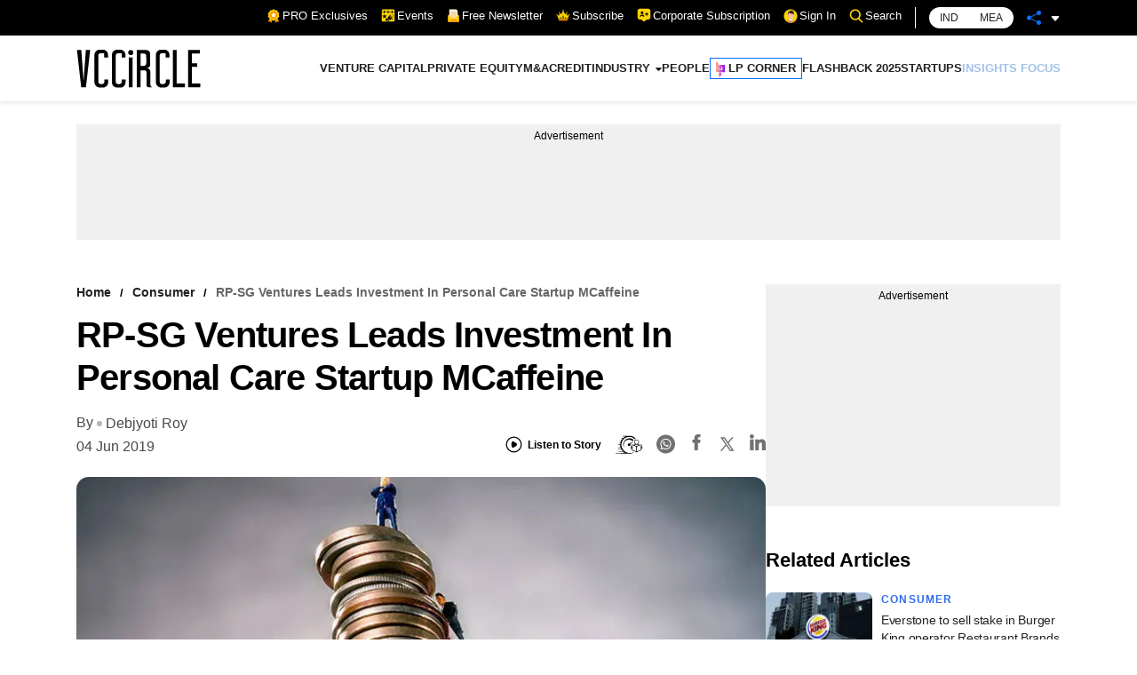

--- FILE ---
content_type: text/html; charset=utf-8
request_url: https://www.vccircle.com/rp-sg-ventures-leads-investment-in-personal-care-startup-mcaffeine
body_size: 29548
content:
<!DOCTYPE html><html lang="en-US"><head><meta name="viewport" content="width=device-width"/><meta charSet="utf-8"/><link rel="canonical" href="https://www.vccircle.com/rp-sg-ventures-leads-investment-in-personal-care-startup-mcaffeine"/><link rel="shortcut icon" href="/favicon.png"/><link rel="amphtml" href="https://www.vccircle.com/rp-sg-ventures-leads-investment-in-personal-care-startup-mcaffeine?amp=1"/><link rel="dns-prefetch" href="https://connect.facebook.net"/><link rel="preconnect" href="https://cdn.moengage.com"/><link rel="preconnect" href="https://securepubads.g.doubleclick.net"/><link rel="dns-prefetch" href="https://www.google-analytics.com"/><meta name="robots" content="index, follow, max-image-preview:large, max-snippet:-1, max-video-preview:-1"/><script id="gpt4" async="" defer="" src="https://www.googletagmanager.com/gtag/js?id=G-4N9GGG4J38"></script><noscript><iframe src="https://www.googletagmanager.com/ns.html?id=GTM-PTH24BQG" height="0" width="0" style="display:none;visibility:hidden"></iframe></noscript><script id="jobJSON-site-navigation-element" type="application/ld+json" async="" defer="">{"@context":"https://schema.org/","@type":"SiteNavigationElement","name":["VENTURE CAPITAL","PRIVATE EQUITY","M&A","CREDIT","INDUSTRY","FINANCE","CONSUMER","HEALTHCARE","INFRASTRUCTURE","TMT","MANUFACTURING","REAL ESTATE","PEOPLE","LP CORNER","FLASHBACK 2025","STARTUPS","INSIGHTS FOCUS"],"url":["/deal-type/venture-capital","/deal-type/pe","/deal-type/m-a","/deal-type/credit","#","/economy/finance","/industry/consumer","/industry/health-care","/industry/infrastructure","/industry/tmt","/industry/manufacturing","/industry/real-estate","/industry/people","/tag/limited-partners","/tag/flashback-2025","/tag/startups","/tag/brand-solutions"]}</script><script id="jobJSON-Home" type="application/ld+json" async="" defer="">{"@context":"https://schema.org/","@type":"NewsMediaOrganization","name":"VCCircle","url":"https://www.vccircle.com/","logo":{"@type":"ImageObject","@id":"https://staticassets.vccircle.com/images/vcc-logo.jpg","width":98,"height":60,"contentUrl":"https://www.vccircle.com/"},"address":{"@type":"PostalAddress","streetAddress":"HT Media Ltd, 13th Floor, Tower B, M3M Urbana Business Park, Sector-67","addressLocality":"Gurugram","addressRegion":"Haryana","addressCountry":"IN","postalCode":"122102"},"contactPoint":{"@type":"ContactPoint","email":"subscription@vccircle.com","contactType":"Customer Service","areaServed":"IN","availableLanguage":"English","hoursAvailable":{"opens":"09:00","closes":"18:00"}},"sameAs":["https://www.facebook.com/vccircle","https://x.com/vccircle","https://www.linkedin.com/company/vccircle/","https://www.instagram.com/vccircledotcom/","https://www.youtube.com/@VCCIRCLE"]}</script><script id="jobJSON-Home-WebPage" type="application/ld+json" async="" defer="">{"@context":"https://schema.org/","@type":"WebPage","name":"VCCircle - Latest Indian Financial & Startup Funding News | Real Estate | Healthcare","description":"VCCircle is India's leading source for financial news, startup funding, real estate, and healthcare, covering deals, exits, M&As, investors, and entrepreneurship.","keywords":"Venture Capital, Private Equity, Latest Indian Financial News, Startup Funding News, Real Estate News, Funding news, Healthcare News, Investors Latest News","url":"https://www.vccircle.com/","inLanguage":"en","lastReviewed":"2026-01-21","specialty":"https://schema.org/NewsMediaOrganization","mainContentOfPage":{"@type":"WebPageElement","name":"News"}}</script><script id="google-tag-4" async="" defer="">
                window.dataLayer = window.dataLayer || [];
                function gtag(){dataLayer.push(arguments);}
                gtag('js', new Date());
                gtag('config', 'G-4N9GGG4J38');
              </script><link rel="preload" as="image" imageSrcSet="/hamburger.svg 82w, /hamburger.svg 110w, /hamburger.svg 140w, /hamburger.svg 640w, /hamburger.svg 750w, /hamburger.svg 828w, /hamburger.svg 1080w, /hamburger.svg 1200w, /hamburger.svg 1920w, /hamburger.svg 2048w, /hamburger.svg 3840w" imageSizes="100vw"/><link rel="preload" as="image" imageSrcSet="/VCC-logo.svg 1x, /VCC-logo.svg 2x"/><title>RP-SG Ventures leads investment in personal care startup mCaffeine</title><meta property="og:site_name" content="VCCircle"/><meta property="og:type" content="article"/><meta property="og:title" content="RP-SG Ventures leads investment in personal care startup mCaffeine"/><meta itemProp="url" property="og:url" content="https://www.vccircle.com/rp-sg-ventures-leads-investment-in-personal-care-startup-mcaffeine"/><meta property="og:description" content="Personal care brand mCaffeine said on Tuesday that it has raised $2 million (Rs 13.8 crore at the current exchange rate) in a Series A round of funding..."/><meta property="og:image" content="https://assets.vccircle.com/uploads/2018/12/invstlead.jpg"/><meta property="og:image:width" content="512"/><meta property="og:image:height" content="512"/><meta property="og:locale" content="en_US"/><meta property="content_type:published_time" content="2019-06-04T15:11:56Z"/><meta property="content_type:modified_time" content="2019-06-04T15:11:56Z"/><meta property="og:image:width" content="512"/><meta name="twitter:image" content="https://assets.vccircle.com/uploads/2018/12/invstlead.jpg"/><meta name="twitter:card" content="summary_large_image"/><meta name="twitter:site" content="@vccircle"/><meta name="twitter:title" content="RP-SG Ventures leads investment in personal care startup mCaffeine"/><meta name="twitter:description" content="Personal care brand mCaffeine said on Tuesday that it has raised $2 million (Rs 13.8 crore at the current exchange rate) in a Series A round of funding..."/><meta name="twitter:url" content="https://www.vccircle.com/rp-sg-ventures-leads-investment-in-personal-care-startup-mcaffeine"/><meta name="description" content="Personal care brand mCaffeine said on Tuesday that it has raised $2 million (Rs 13.8 crore at the current exchange rate) in a Series A round of funding..."/><meta name="keywords" content="Mcaffeine, RP-SG Ventures, Amazon, Nykaa, Flipkart, caffeine, personal care, Vikas Lachhwani, Tarun Sharma, Series A, RP-Sanjv Goenka Group, Consumer, Debjyoti Roy, Venture Capital, "/><script type="application/ld+json">{"@context":"https://schema.org/","@type":"BreadcrumbList","itemListElement":[{"@type":"ListItem","position":1,"name":"Home","item":{"@type":"Thing","@id":"https://www.vccircle.com/"}},{"@type":"ListItem","position":2,"name":"Consumer","item":{"@type":"Thing","@id":"https://www.vccircle.com/rp-sg-ventures-leads-investment-in-personal-care-startup-mcaffeine"}},{"@type":"ListItem","position":3,"name":"RP-SG Ventures leads investment in personal care startup mCaffeine","item":{"@type":"Thing","@id":"https://www.vccircle.com/rp-sg-ventures-leads-investment-in-personal-care-startup-mcaffeine"}}]}</script><script type="application/ld+json">{"@context":"https://schema.org","@type":"WebPage","name":"RP-SG Ventures leads investment in personal care startup mCaffeine","speakable":{"@type":"SpeakableSpecification","cssSelector":[".articleDetail_article-content__GPSys"]}}</script><link rel="preload" as="image" imageSrcSet="/_next/image?url=https%3A%2F%2Fassets.vccircle.com%2Fuploads%2F2018%2F12%2Finvstlead.jpg&amp;w=82&amp;q=75 82w, /_next/image?url=https%3A%2F%2Fassets.vccircle.com%2Fuploads%2F2018%2F12%2Finvstlead.jpg&amp;w=110&amp;q=75 110w, /_next/image?url=https%3A%2F%2Fassets.vccircle.com%2Fuploads%2F2018%2F12%2Finvstlead.jpg&amp;w=140&amp;q=75 140w, /_next/image?url=https%3A%2F%2Fassets.vccircle.com%2Fuploads%2F2018%2F12%2Finvstlead.jpg&amp;w=640&amp;q=75 640w, /_next/image?url=https%3A%2F%2Fassets.vccircle.com%2Fuploads%2F2018%2F12%2Finvstlead.jpg&amp;w=750&amp;q=75 750w, /_next/image?url=https%3A%2F%2Fassets.vccircle.com%2Fuploads%2F2018%2F12%2Finvstlead.jpg&amp;w=828&amp;q=75 828w, /_next/image?url=https%3A%2F%2Fassets.vccircle.com%2Fuploads%2F2018%2F12%2Finvstlead.jpg&amp;w=1080&amp;q=75 1080w, /_next/image?url=https%3A%2F%2Fassets.vccircle.com%2Fuploads%2F2018%2F12%2Finvstlead.jpg&amp;w=1200&amp;q=75 1200w, /_next/image?url=https%3A%2F%2Fassets.vccircle.com%2Fuploads%2F2018%2F12%2Finvstlead.jpg&amp;w=1920&amp;q=75 1920w, /_next/image?url=https%3A%2F%2Fassets.vccircle.com%2Fuploads%2F2018%2F12%2Finvstlead.jpg&amp;w=2048&amp;q=75 2048w, /_next/image?url=https%3A%2F%2Fassets.vccircle.com%2Fuploads%2F2018%2F12%2Finvstlead.jpg&amp;w=3840&amp;q=75 3840w" imageSizes="100vw"/><link rel="preload" as="image" imageSrcSet="/_next/image?url=https%3A%2F%2Fassets.vccircle.com%2Fuploads%2F2026%2F01%2F260x195-R-TZLYNXMPEMINJRTROPTPRESTAURANTBRANDSASIADEAL.jpg&amp;w=16&amp;q=75 16w, /_next/image?url=https%3A%2F%2Fassets.vccircle.com%2Fuploads%2F2026%2F01%2F260x195-R-TZLYNXMPEMINJRTROPTPRESTAURANTBRANDSASIADEAL.jpg&amp;w=32&amp;q=75 32w, /_next/image?url=https%3A%2F%2Fassets.vccircle.com%2Fuploads%2F2026%2F01%2F260x195-R-TZLYNXMPEMINJRTROPTPRESTAURANTBRANDSASIADEAL.jpg&amp;w=48&amp;q=75 48w, /_next/image?url=https%3A%2F%2Fassets.vccircle.com%2Fuploads%2F2026%2F01%2F260x195-R-TZLYNXMPEMINJRTROPTPRESTAURANTBRANDSASIADEAL.jpg&amp;w=64&amp;q=75 64w, /_next/image?url=https%3A%2F%2Fassets.vccircle.com%2Fuploads%2F2026%2F01%2F260x195-R-TZLYNXMPEMINJRTROPTPRESTAURANTBRANDSASIADEAL.jpg&amp;w=82&amp;q=75 82w, /_next/image?url=https%3A%2F%2Fassets.vccircle.com%2Fuploads%2F2026%2F01%2F260x195-R-TZLYNXMPEMINJRTROPTPRESTAURANTBRANDSASIADEAL.jpg&amp;w=96&amp;q=75 96w, /_next/image?url=https%3A%2F%2Fassets.vccircle.com%2Fuploads%2F2026%2F01%2F260x195-R-TZLYNXMPEMINJRTROPTPRESTAURANTBRANDSASIADEAL.jpg&amp;w=110&amp;q=75 110w, /_next/image?url=https%3A%2F%2Fassets.vccircle.com%2Fuploads%2F2026%2F01%2F260x195-R-TZLYNXMPEMINJRTROPTPRESTAURANTBRANDSASIADEAL.jpg&amp;w=128&amp;q=75 128w, /_next/image?url=https%3A%2F%2Fassets.vccircle.com%2Fuploads%2F2026%2F01%2F260x195-R-TZLYNXMPEMINJRTROPTPRESTAURANTBRANDSASIADEAL.jpg&amp;w=140&amp;q=75 140w, /_next/image?url=https%3A%2F%2Fassets.vccircle.com%2Fuploads%2F2026%2F01%2F260x195-R-TZLYNXMPEMINJRTROPTPRESTAURANTBRANDSASIADEAL.jpg&amp;w=256&amp;q=75 256w, /_next/image?url=https%3A%2F%2Fassets.vccircle.com%2Fuploads%2F2026%2F01%2F260x195-R-TZLYNXMPEMINJRTROPTPRESTAURANTBRANDSASIADEAL.jpg&amp;w=384&amp;q=75 384w, /_next/image?url=https%3A%2F%2Fassets.vccircle.com%2Fuploads%2F2026%2F01%2F260x195-R-TZLYNXMPEMINJRTROPTPRESTAURANTBRANDSASIADEAL.jpg&amp;w=640&amp;q=75 640w, /_next/image?url=https%3A%2F%2Fassets.vccircle.com%2Fuploads%2F2026%2F01%2F260x195-R-TZLYNXMPEMINJRTROPTPRESTAURANTBRANDSASIADEAL.jpg&amp;w=750&amp;q=75 750w, /_next/image?url=https%3A%2F%2Fassets.vccircle.com%2Fuploads%2F2026%2F01%2F260x195-R-TZLYNXMPEMINJRTROPTPRESTAURANTBRANDSASIADEAL.jpg&amp;w=828&amp;q=75 828w, /_next/image?url=https%3A%2F%2Fassets.vccircle.com%2Fuploads%2F2026%2F01%2F260x195-R-TZLYNXMPEMINJRTROPTPRESTAURANTBRANDSASIADEAL.jpg&amp;w=1080&amp;q=75 1080w, /_next/image?url=https%3A%2F%2Fassets.vccircle.com%2Fuploads%2F2026%2F01%2F260x195-R-TZLYNXMPEMINJRTROPTPRESTAURANTBRANDSASIADEAL.jpg&amp;w=1200&amp;q=75 1200w, /_next/image?url=https%3A%2F%2Fassets.vccircle.com%2Fuploads%2F2026%2F01%2F260x195-R-TZLYNXMPEMINJRTROPTPRESTAURANTBRANDSASIADEAL.jpg&amp;w=1920&amp;q=75 1920w, /_next/image?url=https%3A%2F%2Fassets.vccircle.com%2Fuploads%2F2026%2F01%2F260x195-R-TZLYNXMPEMINJRTROPTPRESTAURANTBRANDSASIADEAL.jpg&amp;w=2048&amp;q=75 2048w, /_next/image?url=https%3A%2F%2Fassets.vccircle.com%2Fuploads%2F2026%2F01%2F260x195-R-TZLYNXMPEMINJRTROPTPRESTAURANTBRANDSASIADEAL.jpg&amp;w=3840&amp;q=75 3840w" imageSizes="274w"/><link rel="preload" as="image" imageSrcSet="/_next/image?url=https%3A%2F%2Fassets.vccircle.com%2Fuploads%2F2026%2F01%2F260x195-Tarun-Sharma-ONE-Asset.jpg&amp;w=16&amp;q=75 16w, /_next/image?url=https%3A%2F%2Fassets.vccircle.com%2Fuploads%2F2026%2F01%2F260x195-Tarun-Sharma-ONE-Asset.jpg&amp;w=32&amp;q=75 32w, /_next/image?url=https%3A%2F%2Fassets.vccircle.com%2Fuploads%2F2026%2F01%2F260x195-Tarun-Sharma-ONE-Asset.jpg&amp;w=48&amp;q=75 48w, /_next/image?url=https%3A%2F%2Fassets.vccircle.com%2Fuploads%2F2026%2F01%2F260x195-Tarun-Sharma-ONE-Asset.jpg&amp;w=64&amp;q=75 64w, /_next/image?url=https%3A%2F%2Fassets.vccircle.com%2Fuploads%2F2026%2F01%2F260x195-Tarun-Sharma-ONE-Asset.jpg&amp;w=82&amp;q=75 82w, /_next/image?url=https%3A%2F%2Fassets.vccircle.com%2Fuploads%2F2026%2F01%2F260x195-Tarun-Sharma-ONE-Asset.jpg&amp;w=96&amp;q=75 96w, /_next/image?url=https%3A%2F%2Fassets.vccircle.com%2Fuploads%2F2026%2F01%2F260x195-Tarun-Sharma-ONE-Asset.jpg&amp;w=110&amp;q=75 110w, /_next/image?url=https%3A%2F%2Fassets.vccircle.com%2Fuploads%2F2026%2F01%2F260x195-Tarun-Sharma-ONE-Asset.jpg&amp;w=128&amp;q=75 128w, /_next/image?url=https%3A%2F%2Fassets.vccircle.com%2Fuploads%2F2026%2F01%2F260x195-Tarun-Sharma-ONE-Asset.jpg&amp;w=140&amp;q=75 140w, /_next/image?url=https%3A%2F%2Fassets.vccircle.com%2Fuploads%2F2026%2F01%2F260x195-Tarun-Sharma-ONE-Asset.jpg&amp;w=256&amp;q=75 256w, /_next/image?url=https%3A%2F%2Fassets.vccircle.com%2Fuploads%2F2026%2F01%2F260x195-Tarun-Sharma-ONE-Asset.jpg&amp;w=384&amp;q=75 384w, /_next/image?url=https%3A%2F%2Fassets.vccircle.com%2Fuploads%2F2026%2F01%2F260x195-Tarun-Sharma-ONE-Asset.jpg&amp;w=640&amp;q=75 640w, /_next/image?url=https%3A%2F%2Fassets.vccircle.com%2Fuploads%2F2026%2F01%2F260x195-Tarun-Sharma-ONE-Asset.jpg&amp;w=750&amp;q=75 750w, /_next/image?url=https%3A%2F%2Fassets.vccircle.com%2Fuploads%2F2026%2F01%2F260x195-Tarun-Sharma-ONE-Asset.jpg&amp;w=828&amp;q=75 828w, /_next/image?url=https%3A%2F%2Fassets.vccircle.com%2Fuploads%2F2026%2F01%2F260x195-Tarun-Sharma-ONE-Asset.jpg&amp;w=1080&amp;q=75 1080w, /_next/image?url=https%3A%2F%2Fassets.vccircle.com%2Fuploads%2F2026%2F01%2F260x195-Tarun-Sharma-ONE-Asset.jpg&amp;w=1200&amp;q=75 1200w, /_next/image?url=https%3A%2F%2Fassets.vccircle.com%2Fuploads%2F2026%2F01%2F260x195-Tarun-Sharma-ONE-Asset.jpg&amp;w=1920&amp;q=75 1920w, /_next/image?url=https%3A%2F%2Fassets.vccircle.com%2Fuploads%2F2026%2F01%2F260x195-Tarun-Sharma-ONE-Asset.jpg&amp;w=2048&amp;q=75 2048w, /_next/image?url=https%3A%2F%2Fassets.vccircle.com%2Fuploads%2F2026%2F01%2F260x195-Tarun-Sharma-ONE-Asset.jpg&amp;w=3840&amp;q=75 3840w" imageSizes="274w"/><link rel="preload" as="image" imageSrcSet="/_next/image?url=https%3A%2F%2Fassets.vccircle.com%2Fuploads%2F2020%2F10%2F260x195-marketfallrfxl.jpg&amp;w=16&amp;q=75 16w, /_next/image?url=https%3A%2F%2Fassets.vccircle.com%2Fuploads%2F2020%2F10%2F260x195-marketfallrfxl.jpg&amp;w=32&amp;q=75 32w, /_next/image?url=https%3A%2F%2Fassets.vccircle.com%2Fuploads%2F2020%2F10%2F260x195-marketfallrfxl.jpg&amp;w=48&amp;q=75 48w, /_next/image?url=https%3A%2F%2Fassets.vccircle.com%2Fuploads%2F2020%2F10%2F260x195-marketfallrfxl.jpg&amp;w=64&amp;q=75 64w, /_next/image?url=https%3A%2F%2Fassets.vccircle.com%2Fuploads%2F2020%2F10%2F260x195-marketfallrfxl.jpg&amp;w=82&amp;q=75 82w, /_next/image?url=https%3A%2F%2Fassets.vccircle.com%2Fuploads%2F2020%2F10%2F260x195-marketfallrfxl.jpg&amp;w=96&amp;q=75 96w, /_next/image?url=https%3A%2F%2Fassets.vccircle.com%2Fuploads%2F2020%2F10%2F260x195-marketfallrfxl.jpg&amp;w=110&amp;q=75 110w, /_next/image?url=https%3A%2F%2Fassets.vccircle.com%2Fuploads%2F2020%2F10%2F260x195-marketfallrfxl.jpg&amp;w=128&amp;q=75 128w, /_next/image?url=https%3A%2F%2Fassets.vccircle.com%2Fuploads%2F2020%2F10%2F260x195-marketfallrfxl.jpg&amp;w=140&amp;q=75 140w, /_next/image?url=https%3A%2F%2Fassets.vccircle.com%2Fuploads%2F2020%2F10%2F260x195-marketfallrfxl.jpg&amp;w=256&amp;q=75 256w, /_next/image?url=https%3A%2F%2Fassets.vccircle.com%2Fuploads%2F2020%2F10%2F260x195-marketfallrfxl.jpg&amp;w=384&amp;q=75 384w, /_next/image?url=https%3A%2F%2Fassets.vccircle.com%2Fuploads%2F2020%2F10%2F260x195-marketfallrfxl.jpg&amp;w=640&amp;q=75 640w, /_next/image?url=https%3A%2F%2Fassets.vccircle.com%2Fuploads%2F2020%2F10%2F260x195-marketfallrfxl.jpg&amp;w=750&amp;q=75 750w, /_next/image?url=https%3A%2F%2Fassets.vccircle.com%2Fuploads%2F2020%2F10%2F260x195-marketfallrfxl.jpg&amp;w=828&amp;q=75 828w, /_next/image?url=https%3A%2F%2Fassets.vccircle.com%2Fuploads%2F2020%2F10%2F260x195-marketfallrfxl.jpg&amp;w=1080&amp;q=75 1080w, /_next/image?url=https%3A%2F%2Fassets.vccircle.com%2Fuploads%2F2020%2F10%2F260x195-marketfallrfxl.jpg&amp;w=1200&amp;q=75 1200w, /_next/image?url=https%3A%2F%2Fassets.vccircle.com%2Fuploads%2F2020%2F10%2F260x195-marketfallrfxl.jpg&amp;w=1920&amp;q=75 1920w, /_next/image?url=https%3A%2F%2Fassets.vccircle.com%2Fuploads%2F2020%2F10%2F260x195-marketfallrfxl.jpg&amp;w=2048&amp;q=75 2048w, /_next/image?url=https%3A%2F%2Fassets.vccircle.com%2Fuploads%2F2020%2F10%2F260x195-marketfallrfxl.jpg&amp;w=3840&amp;q=75 3840w" imageSizes="274w"/><link rel="preload" as="image" imageSrcSet="/_next/image?url=https%3A%2F%2Fassets.vccircle.com%2Fuploads%2F2026%2F01%2F260x195-ModiNaturalsAkshayModiR.jpg&amp;w=16&amp;q=75 16w, /_next/image?url=https%3A%2F%2Fassets.vccircle.com%2Fuploads%2F2026%2F01%2F260x195-ModiNaturalsAkshayModiR.jpg&amp;w=32&amp;q=75 32w, /_next/image?url=https%3A%2F%2Fassets.vccircle.com%2Fuploads%2F2026%2F01%2F260x195-ModiNaturalsAkshayModiR.jpg&amp;w=48&amp;q=75 48w, /_next/image?url=https%3A%2F%2Fassets.vccircle.com%2Fuploads%2F2026%2F01%2F260x195-ModiNaturalsAkshayModiR.jpg&amp;w=64&amp;q=75 64w, /_next/image?url=https%3A%2F%2Fassets.vccircle.com%2Fuploads%2F2026%2F01%2F260x195-ModiNaturalsAkshayModiR.jpg&amp;w=82&amp;q=75 82w, /_next/image?url=https%3A%2F%2Fassets.vccircle.com%2Fuploads%2F2026%2F01%2F260x195-ModiNaturalsAkshayModiR.jpg&amp;w=96&amp;q=75 96w, /_next/image?url=https%3A%2F%2Fassets.vccircle.com%2Fuploads%2F2026%2F01%2F260x195-ModiNaturalsAkshayModiR.jpg&amp;w=110&amp;q=75 110w, /_next/image?url=https%3A%2F%2Fassets.vccircle.com%2Fuploads%2F2026%2F01%2F260x195-ModiNaturalsAkshayModiR.jpg&amp;w=128&amp;q=75 128w, /_next/image?url=https%3A%2F%2Fassets.vccircle.com%2Fuploads%2F2026%2F01%2F260x195-ModiNaturalsAkshayModiR.jpg&amp;w=140&amp;q=75 140w, /_next/image?url=https%3A%2F%2Fassets.vccircle.com%2Fuploads%2F2026%2F01%2F260x195-ModiNaturalsAkshayModiR.jpg&amp;w=256&amp;q=75 256w, /_next/image?url=https%3A%2F%2Fassets.vccircle.com%2Fuploads%2F2026%2F01%2F260x195-ModiNaturalsAkshayModiR.jpg&amp;w=384&amp;q=75 384w, /_next/image?url=https%3A%2F%2Fassets.vccircle.com%2Fuploads%2F2026%2F01%2F260x195-ModiNaturalsAkshayModiR.jpg&amp;w=640&amp;q=75 640w, /_next/image?url=https%3A%2F%2Fassets.vccircle.com%2Fuploads%2F2026%2F01%2F260x195-ModiNaturalsAkshayModiR.jpg&amp;w=750&amp;q=75 750w, /_next/image?url=https%3A%2F%2Fassets.vccircle.com%2Fuploads%2F2026%2F01%2F260x195-ModiNaturalsAkshayModiR.jpg&amp;w=828&amp;q=75 828w, /_next/image?url=https%3A%2F%2Fassets.vccircle.com%2Fuploads%2F2026%2F01%2F260x195-ModiNaturalsAkshayModiR.jpg&amp;w=1080&amp;q=75 1080w, /_next/image?url=https%3A%2F%2Fassets.vccircle.com%2Fuploads%2F2026%2F01%2F260x195-ModiNaturalsAkshayModiR.jpg&amp;w=1200&amp;q=75 1200w, /_next/image?url=https%3A%2F%2Fassets.vccircle.com%2Fuploads%2F2026%2F01%2F260x195-ModiNaturalsAkshayModiR.jpg&amp;w=1920&amp;q=75 1920w, /_next/image?url=https%3A%2F%2Fassets.vccircle.com%2Fuploads%2F2026%2F01%2F260x195-ModiNaturalsAkshayModiR.jpg&amp;w=2048&amp;q=75 2048w, /_next/image?url=https%3A%2F%2Fassets.vccircle.com%2Fuploads%2F2026%2F01%2F260x195-ModiNaturalsAkshayModiR.jpg&amp;w=3840&amp;q=75 3840w" imageSizes="274w"/><link rel="preload" as="image" imageSrcSet="/_next/image?url=https%3A%2F%2Fassets.vccircle.com%2Fuploads%2F2026%2F01%2F260x195-Brij-Hotels.jpg&amp;w=16&amp;q=75 16w, /_next/image?url=https%3A%2F%2Fassets.vccircle.com%2Fuploads%2F2026%2F01%2F260x195-Brij-Hotels.jpg&amp;w=32&amp;q=75 32w, /_next/image?url=https%3A%2F%2Fassets.vccircle.com%2Fuploads%2F2026%2F01%2F260x195-Brij-Hotels.jpg&amp;w=48&amp;q=75 48w, /_next/image?url=https%3A%2F%2Fassets.vccircle.com%2Fuploads%2F2026%2F01%2F260x195-Brij-Hotels.jpg&amp;w=64&amp;q=75 64w, /_next/image?url=https%3A%2F%2Fassets.vccircle.com%2Fuploads%2F2026%2F01%2F260x195-Brij-Hotels.jpg&amp;w=82&amp;q=75 82w, /_next/image?url=https%3A%2F%2Fassets.vccircle.com%2Fuploads%2F2026%2F01%2F260x195-Brij-Hotels.jpg&amp;w=96&amp;q=75 96w, /_next/image?url=https%3A%2F%2Fassets.vccircle.com%2Fuploads%2F2026%2F01%2F260x195-Brij-Hotels.jpg&amp;w=110&amp;q=75 110w, /_next/image?url=https%3A%2F%2Fassets.vccircle.com%2Fuploads%2F2026%2F01%2F260x195-Brij-Hotels.jpg&amp;w=128&amp;q=75 128w, /_next/image?url=https%3A%2F%2Fassets.vccircle.com%2Fuploads%2F2026%2F01%2F260x195-Brij-Hotels.jpg&amp;w=140&amp;q=75 140w, /_next/image?url=https%3A%2F%2Fassets.vccircle.com%2Fuploads%2F2026%2F01%2F260x195-Brij-Hotels.jpg&amp;w=256&amp;q=75 256w, /_next/image?url=https%3A%2F%2Fassets.vccircle.com%2Fuploads%2F2026%2F01%2F260x195-Brij-Hotels.jpg&amp;w=384&amp;q=75 384w, /_next/image?url=https%3A%2F%2Fassets.vccircle.com%2Fuploads%2F2026%2F01%2F260x195-Brij-Hotels.jpg&amp;w=640&amp;q=75 640w, /_next/image?url=https%3A%2F%2Fassets.vccircle.com%2Fuploads%2F2026%2F01%2F260x195-Brij-Hotels.jpg&amp;w=750&amp;q=75 750w, /_next/image?url=https%3A%2F%2Fassets.vccircle.com%2Fuploads%2F2026%2F01%2F260x195-Brij-Hotels.jpg&amp;w=828&amp;q=75 828w, /_next/image?url=https%3A%2F%2Fassets.vccircle.com%2Fuploads%2F2026%2F01%2F260x195-Brij-Hotels.jpg&amp;w=1080&amp;q=75 1080w, /_next/image?url=https%3A%2F%2Fassets.vccircle.com%2Fuploads%2F2026%2F01%2F260x195-Brij-Hotels.jpg&amp;w=1200&amp;q=75 1200w, /_next/image?url=https%3A%2F%2Fassets.vccircle.com%2Fuploads%2F2026%2F01%2F260x195-Brij-Hotels.jpg&amp;w=1920&amp;q=75 1920w, /_next/image?url=https%3A%2F%2Fassets.vccircle.com%2Fuploads%2F2026%2F01%2F260x195-Brij-Hotels.jpg&amp;w=2048&amp;q=75 2048w, /_next/image?url=https%3A%2F%2Fassets.vccircle.com%2Fuploads%2F2026%2F01%2F260x195-Brij-Hotels.jpg&amp;w=3840&amp;q=75 3840w" imageSizes="274w"/><link rel="preload" as="image" imageSrcSet="/_next/image?url=https%3A%2F%2Fassets.vccircle.com%2Fuploads%2F2026%2F01%2F260x195-Kairon-CapitalDeepankur-Malhotrapicture.jpg&amp;w=16&amp;q=75 16w, /_next/image?url=https%3A%2F%2Fassets.vccircle.com%2Fuploads%2F2026%2F01%2F260x195-Kairon-CapitalDeepankur-Malhotrapicture.jpg&amp;w=32&amp;q=75 32w, /_next/image?url=https%3A%2F%2Fassets.vccircle.com%2Fuploads%2F2026%2F01%2F260x195-Kairon-CapitalDeepankur-Malhotrapicture.jpg&amp;w=48&amp;q=75 48w, /_next/image?url=https%3A%2F%2Fassets.vccircle.com%2Fuploads%2F2026%2F01%2F260x195-Kairon-CapitalDeepankur-Malhotrapicture.jpg&amp;w=64&amp;q=75 64w, /_next/image?url=https%3A%2F%2Fassets.vccircle.com%2Fuploads%2F2026%2F01%2F260x195-Kairon-CapitalDeepankur-Malhotrapicture.jpg&amp;w=82&amp;q=75 82w, /_next/image?url=https%3A%2F%2Fassets.vccircle.com%2Fuploads%2F2026%2F01%2F260x195-Kairon-CapitalDeepankur-Malhotrapicture.jpg&amp;w=96&amp;q=75 96w, /_next/image?url=https%3A%2F%2Fassets.vccircle.com%2Fuploads%2F2026%2F01%2F260x195-Kairon-CapitalDeepankur-Malhotrapicture.jpg&amp;w=110&amp;q=75 110w, /_next/image?url=https%3A%2F%2Fassets.vccircle.com%2Fuploads%2F2026%2F01%2F260x195-Kairon-CapitalDeepankur-Malhotrapicture.jpg&amp;w=128&amp;q=75 128w, /_next/image?url=https%3A%2F%2Fassets.vccircle.com%2Fuploads%2F2026%2F01%2F260x195-Kairon-CapitalDeepankur-Malhotrapicture.jpg&amp;w=140&amp;q=75 140w, /_next/image?url=https%3A%2F%2Fassets.vccircle.com%2Fuploads%2F2026%2F01%2F260x195-Kairon-CapitalDeepankur-Malhotrapicture.jpg&amp;w=256&amp;q=75 256w, /_next/image?url=https%3A%2F%2Fassets.vccircle.com%2Fuploads%2F2026%2F01%2F260x195-Kairon-CapitalDeepankur-Malhotrapicture.jpg&amp;w=384&amp;q=75 384w, /_next/image?url=https%3A%2F%2Fassets.vccircle.com%2Fuploads%2F2026%2F01%2F260x195-Kairon-CapitalDeepankur-Malhotrapicture.jpg&amp;w=640&amp;q=75 640w, /_next/image?url=https%3A%2F%2Fassets.vccircle.com%2Fuploads%2F2026%2F01%2F260x195-Kairon-CapitalDeepankur-Malhotrapicture.jpg&amp;w=750&amp;q=75 750w, /_next/image?url=https%3A%2F%2Fassets.vccircle.com%2Fuploads%2F2026%2F01%2F260x195-Kairon-CapitalDeepankur-Malhotrapicture.jpg&amp;w=828&amp;q=75 828w, /_next/image?url=https%3A%2F%2Fassets.vccircle.com%2Fuploads%2F2026%2F01%2F260x195-Kairon-CapitalDeepankur-Malhotrapicture.jpg&amp;w=1080&amp;q=75 1080w, /_next/image?url=https%3A%2F%2Fassets.vccircle.com%2Fuploads%2F2026%2F01%2F260x195-Kairon-CapitalDeepankur-Malhotrapicture.jpg&amp;w=1200&amp;q=75 1200w, /_next/image?url=https%3A%2F%2Fassets.vccircle.com%2Fuploads%2F2026%2F01%2F260x195-Kairon-CapitalDeepankur-Malhotrapicture.jpg&amp;w=1920&amp;q=75 1920w, /_next/image?url=https%3A%2F%2Fassets.vccircle.com%2Fuploads%2F2026%2F01%2F260x195-Kairon-CapitalDeepankur-Malhotrapicture.jpg&amp;w=2048&amp;q=75 2048w, /_next/image?url=https%3A%2F%2Fassets.vccircle.com%2Fuploads%2F2026%2F01%2F260x195-Kairon-CapitalDeepankur-Malhotrapicture.jpg&amp;w=3840&amp;q=75 3840w" imageSizes="274w"/><link rel="preload" as="image" imageSrcSet="/_next/image?url=https%3A%2F%2Fassets.vccircle.com%2Fuploads%2F2026%2F01%2F260x195-Modi-Naturals-.jpg&amp;w=16&amp;q=75 16w, /_next/image?url=https%3A%2F%2Fassets.vccircle.com%2Fuploads%2F2026%2F01%2F260x195-Modi-Naturals-.jpg&amp;w=32&amp;q=75 32w, /_next/image?url=https%3A%2F%2Fassets.vccircle.com%2Fuploads%2F2026%2F01%2F260x195-Modi-Naturals-.jpg&amp;w=48&amp;q=75 48w, /_next/image?url=https%3A%2F%2Fassets.vccircle.com%2Fuploads%2F2026%2F01%2F260x195-Modi-Naturals-.jpg&amp;w=64&amp;q=75 64w, /_next/image?url=https%3A%2F%2Fassets.vccircle.com%2Fuploads%2F2026%2F01%2F260x195-Modi-Naturals-.jpg&amp;w=82&amp;q=75 82w, /_next/image?url=https%3A%2F%2Fassets.vccircle.com%2Fuploads%2F2026%2F01%2F260x195-Modi-Naturals-.jpg&amp;w=96&amp;q=75 96w, /_next/image?url=https%3A%2F%2Fassets.vccircle.com%2Fuploads%2F2026%2F01%2F260x195-Modi-Naturals-.jpg&amp;w=110&amp;q=75 110w, /_next/image?url=https%3A%2F%2Fassets.vccircle.com%2Fuploads%2F2026%2F01%2F260x195-Modi-Naturals-.jpg&amp;w=128&amp;q=75 128w, /_next/image?url=https%3A%2F%2Fassets.vccircle.com%2Fuploads%2F2026%2F01%2F260x195-Modi-Naturals-.jpg&amp;w=140&amp;q=75 140w, /_next/image?url=https%3A%2F%2Fassets.vccircle.com%2Fuploads%2F2026%2F01%2F260x195-Modi-Naturals-.jpg&amp;w=256&amp;q=75 256w, /_next/image?url=https%3A%2F%2Fassets.vccircle.com%2Fuploads%2F2026%2F01%2F260x195-Modi-Naturals-.jpg&amp;w=384&amp;q=75 384w, /_next/image?url=https%3A%2F%2Fassets.vccircle.com%2Fuploads%2F2026%2F01%2F260x195-Modi-Naturals-.jpg&amp;w=640&amp;q=75 640w, /_next/image?url=https%3A%2F%2Fassets.vccircle.com%2Fuploads%2F2026%2F01%2F260x195-Modi-Naturals-.jpg&amp;w=750&amp;q=75 750w, /_next/image?url=https%3A%2F%2Fassets.vccircle.com%2Fuploads%2F2026%2F01%2F260x195-Modi-Naturals-.jpg&amp;w=828&amp;q=75 828w, /_next/image?url=https%3A%2F%2Fassets.vccircle.com%2Fuploads%2F2026%2F01%2F260x195-Modi-Naturals-.jpg&amp;w=1080&amp;q=75 1080w, /_next/image?url=https%3A%2F%2Fassets.vccircle.com%2Fuploads%2F2026%2F01%2F260x195-Modi-Naturals-.jpg&amp;w=1200&amp;q=75 1200w, /_next/image?url=https%3A%2F%2Fassets.vccircle.com%2Fuploads%2F2026%2F01%2F260x195-Modi-Naturals-.jpg&amp;w=1920&amp;q=75 1920w, /_next/image?url=https%3A%2F%2Fassets.vccircle.com%2Fuploads%2F2026%2F01%2F260x195-Modi-Naturals-.jpg&amp;w=2048&amp;q=75 2048w, /_next/image?url=https%3A%2F%2Fassets.vccircle.com%2Fuploads%2F2026%2F01%2F260x195-Modi-Naturals-.jpg&amp;w=3840&amp;q=75 3840w" imageSizes="274w"/><meta name="next-head-count" content="49"/><link rel="preload" href="/_next/static/css/fbcdf325eda14eaa.css" as="style"/><link rel="stylesheet" href="/_next/static/css/fbcdf325eda14eaa.css" data-n-g=""/><link rel="preload" href="/_next/static/css/f09da2fadfd051d1.css" as="style"/><link rel="stylesheet" href="/_next/static/css/f09da2fadfd051d1.css" data-n-p=""/><noscript data-n-css=""></noscript><script defer="" nomodule="" src="/_next/static/chunks/polyfills-5cd94c89d3acac5f.js"></script><script defer="" src="/_next/static/chunks/2106.bbe5c5dd67efaccb.js"></script><script src="/_next/static/chunks/webpack-3eeb9a3d71031929.js" defer=""></script><script src="/_next/static/chunks/framework-89f2f7d214569455.js" defer=""></script><script src="/_next/static/chunks/main-54de10d529535477.js" defer=""></script><script src="/_next/static/chunks/pages/_app-f1ed901d8728ca15.js" defer=""></script><script src="/_next/static/chunks/5152-b41aacfb98ba7eb0.js" defer=""></script><script src="/_next/static/chunks/7434-4dcb1fd6d142acd7.js" defer=""></script><script src="/_next/static/chunks/8451-2a347299d45fd64c.js" defer=""></script><script src="/_next/static/chunks/597-5d8477502198a928.js" defer=""></script><script src="/_next/static/chunks/pages/%5Bid%5D-4dfa1e5a48a4d263.js" defer=""></script><script src="/_next/static/GrZbdLwtRhpWdEp0lQdBb/_buildManifest.js" defer=""></script><script src="/_next/static/GrZbdLwtRhpWdEp0lQdBb/_ssgManifest.js" defer=""></script><script src="/_next/static/GrZbdLwtRhpWdEp0lQdBb/_middlewareManifest.js" defer=""></script><style></style></head><body><div id="__next"><noscript><img alt="facebook-page-view" height="1" width="1" style="display:none" src="https://www.facebook.com/tr?id=6040284792673536&amp;ev=PageView&amp;noscript=1"/></noscript><div class="app null-theme"><header class="header_header__jiYlq "><div class="topnav_top-links-black__XlcCY"><div class="container"><div class="topnav_top-links__w_BRr"><ul><li><a class="flex align-center hide-before" href="/pro/stories"><i class="mr-2"><svg width="16" class="flex" xmlns="http://www.w3.org/2000/svg" version="1.1" viewBox="0 0 100 100">
  <g>
    <g id="Layer_1">
      <g>
        <path fill="#fd9803" d="M58.6,79c1.7-1.5,3.8-1.9,6-1.8,2.2,0,4.4.4,6.6.1,2.2-.3,3.7-1.4,4.6-3.4.7-1.6,1.1-3.4,1.6-5.1.3-1.1.5-2.2,1.2-3.2,1.2,3,2.4,5.9,3.5,8.9,1.8,4.6,3.6,9.3,5.5,13.9.3.7.2.9-.6.9-3.6.2-7.2.5-10.8.8-.5,0-.8.3-1.2.5-2.8,2.2-5.6,4.4-8.4,6.6-.6.5-.8.3-1-.3-2.3-6-4.6-11.9-7-17.9Z"/>
        <path fill="#fd9803" d="M21.4,65.6c.9,1.7,1.2,3.6,1.7,5.4.2.6.4,1.3.6,1.9,1.1,3.2,2.8,4.5,6.2,4.5,1.8,0,3.6-.2,5.4-.2,2.2,0,4.3.3,6,1.8-2.3,5.9-4.7,11.9-7,17.8-.3.8-.6.8-1.2.3-2.8-2.2-5.5-4.4-8.3-6.6-.4-.3-.7-.5-1.2-.5-3.6-.3-7.2-.5-10.9-.8-.4,0-.8,0-.5-.6,3-7.7,6-15.3,9-23,0,0,0,0,0,0Z"/>
        <path fill="#fdd300" d="M58.6,79c-1.4,1.1-2.7,2.2-4.1,3.2-1.1.8-2.2,1.5-3.6,1.8-2.2.4-4-.6-5.7-1.9-1.4-1-2.6-2.2-4-3.2-.3,0-.6-.2-.9-.3-1.7-1-3.5-1.2-5.4-1.2-2.2,0-4.4.5-6.6,0-2-.4-3.5-1.4-4.3-3.2-1.3-2.8-1.8-5.9-2.6-8.8-.5-1.3-1.5-2.2-2.6-3-1.7-1.2-3.5-2.2-5.1-3.4-1.5-1.1-2.7-2.5-2.8-4.5,0-1.5.5-2.9,1-4.3.3-.8.6-1.6.9-2.4,1.5-3.2,1.3-6.3,0-9.5-.8-1.8-1.5-3.5-1.8-5.5-.3-2.1.6-3.7,2.1-5,1.5-1.3,3.1-2.2,4.8-3.2,2.5-1.5,4-3.6,4.6-6.4.3-1.6.8-3.2,1.3-4.7,1.1-3.1,2.9-4.4,6.1-4.4,2.1,0,4.2.1,6.3.2,2.1,0,3.9-.7,5.5-2,1-.9,2.1-1.7,3.1-2.6,3.9-3.2,6.6-3.2,10.5,0,1.2,1,2.5,2,3.8,3,1.4,1.1,3.1,1.6,4.9,1.5,2.1,0,4.1-.2,6.2-.2,3.4,0,5.2,1.3,6.3,4.5.6,1.7,1,3.5,1.5,5.3.6,2.3,1.9,4.1,3.9,5.4,1.6,1,3.2,2,4.7,3.1,2.7,2,3.3,4,2.3,7.1-.4,1.2-.8,2.4-1.3,3.6-1.6,3.4-1.5,6.8,0,10.2.8,1.6,1.4,3.3,1.7,5.1.2,1.6-.2,3-1.3,4.2-1.2,1.3-2.7,2.2-4.1,3.1-1.4.9-2.7,1.7-3.9,2.9-.5.5-.9,1.1-1.2,1.7-.9,3-1.3,6.1-2.7,8.9-1.2,2.4-3.4,3.2-5.9,3.3-1.6,0-3.2-.1-4.8-.2-2.1-.1-4,.1-5.8,1.3-.2.1-.4.3-.7.2Z"/>
        <path fill="#fd9803" d="M78,43.3c.2,15.3-12.5,28.1-28.1,28-15.4,0-28-12.6-28-28.1,0-14.9,12.1-27.9,28-27.9,15.6,0,28.2,12.7,28,28Z"/>
        <path fill="#fefdea" d="M40.3,47.5c0-.8-.4-1.4-.9-1.9-1.6-1.5-3.2-3.1-4.8-4.7-.8-.8-1.2-1.6-.8-2.8.4-1.1,1.3-1.5,2.4-1.7,2.2-.3,4.4-.6,6.6-1,.9-.1,1.6-.6,2-1.5,1-2,2-4,2.9-6,.5-1,1.2-1.7,2.4-1.6,1.2,0,1.8.6,2.3,1.6.9,1.9,1.9,3.8,2.9,5.8.5,1.1,1.3,1.6,2.4,1.7,2.2.3,4.4.6,6.6,1,1,.2,1.7.7,2,1.7.3,1,0,1.8-.6,2.5-1.6,1.6-3.1,3.2-4.8,4.7-.9.9-1.2,1.8-1,3,.4,2,.7,4,1.1,6.1.2,1.1,0,2.1-.9,2.9-1,.7-2,.5-3,0-1.8-1-3.6-1.8-5.4-2.8-1.2-.7-2.3-.6-3.4,0-1.7,1-3.5,1.9-5.3,2.8-1,.5-2,.8-3,0-1-.7-1.1-1.8-.9-2.9.4-2.3.8-4.6,1.2-6.9Z"/>
      </g>
    </g>
  </g>
</svg></i>PRO Exclusives<!-- --></a></li><li><a class="flex align-center hide-before" href="https://events.mosaicdigital.com/upcoming-events" target="_blank" rel="noopener noreferrer"><i class="mr-2"><svg id="Layer_1" class="flex" width="16" xmlns="http://www.w3.org/2000/svg" version="1.1" viewBox="0 0 100 100"> 
  <path fill="#fdd300" d="M81.1,27.7c0,.9-.7,1.6-1.6,1.6h-3.8c-.9,0-1.6-.7-1.6-1.6v-5.9h-20.7v5.9c0,.9-.7,1.6-1.6,1.6h-3.8c-.9,0-1.6-.7-1.6-1.6v-5.9h-20.7v5.9c0,.9-.7,1.6-1.6,1.6h-3.8c-.9,0-1.6-.7-1.6-1.6v-5.9H4.2v59.7c0,4.2,3.4,7.6,7.6,7.6h40.8c-.9-1.5-1.7-3-2.5-4.4-.2-.3-.4-.6-.2-.9.1-.1,3.1-1.9,3.4-2,.2,0,.3,0,.5,0l4.1,7.2h29.6c4.2,0,7.6-3.4,7.6-7.6V21.8h-14.1v5.9ZM74.6,44.1c0-1,1.1-4.7,1.5-5.7.6-1.5,2.6-1.2,2.8.4l-1.7,6.1c-.4,1-1.6,1.2-2.3.5-.3-.3-.4-.8-.4-1.2ZM76.4,52.3c2.3,1.1,3.2,4.1,1.9,6.3-.2.3-.5.8-.9.8l-4.1-7.4c1.1,0,2-.1,3.1.4ZM13.6,67.3l4-12.2-10.4-7.6h12.9l4-12.2,4,12.2h12.9l-10.4,7.6,4,12.2-10.4-7.6-10.4,7.6ZM45,83.4c-5.3,2.7-11.4,1.3-13.1-4.8-2-7.1,4.3-9.9,9.3-12.7.3-.2,2.5-1.5,2.6-1.4l8.3,14.8c-2.4,1.4-4.7,2.9-7.1,4.2ZM54.9,77.9l-8.6-14.7c-.4-.8,0-.6.5-1,.6-.6,1.4-1.5,1.9-2.1,3.5-4,6.2-8.6,9-13.1l16.3,28.5c-6.5-.2-12.9.6-19.1,2.5ZM92.2,61.5c1.1,1,0,3-1.6,2.4l-5.6-1.6c-1.3-1.2-.6-2.9,1.2-2.6,1.2.2,3.8,1,5,1.4.3,0,.8.3,1,.5ZM83.3,49.6l5.5-3.1c1.5-.3,2.5,1.4,1.4,2.4-1.6.7-3.8,2.6-5.4,3.1-1.6.5-2.6-1.2-1.5-2.4ZM80.6,76c-1.8.9-3.3-.8-3.3-.8l-17.9-31.1c0-.1,0-.3,0-.4,0-.2,1.2-2.2,1.4-2.5.2-.2.7-.8.9-.9.6-.2,1.3,0,1.7.5l18.8,32.5c.3,1.2-.6,2-1.7,2.6ZM87.6,3.9H11.9c-4.2,0-7.6,3.4-7.6,7.6v7.9h14.7v-5.9c0-.9.7-1.6,1.6-1.6h3.8c.9,0,1.6.7,1.6,1.6v5.9h20.7v-5.9c0-.9.7-1.6,1.6-1.6h3.8c.9,0,1.6.7,1.6,1.6v5.9h20.7v-5.9c0-.9.7-1.6,1.6-1.6h3.8c.9,0,1.6.7,1.6,1.6v5.9h14.1v-7.9c0-4.2-3.4-7.6-7.6-7.6Z"/>
</svg></i>Events<!-- --></a></li><li><a class="flex align-center hide-before cursor-hand"><i class="mr-2"><svg width="15" class="flex" xmlns="http://www.w3.org/2000/svg" version="1.1" viewBox="0 0 100 100">  
  <g>
    <g id="Layer_1">
      <g>
        <rect fill="#fe9003" x="10.4" y="48.1" width="79.2" height="48.7" rx=".7" ry=".7"/>
        <path fill="#fe9003" d="M11.1,49.4c-.3,0-.6-.2-.6-.5,0-.3,0-.6.3-.8l38.9-27.7c.1,0,.3-.1.4-.1s.3,0,.4.1l38.9,27.7c.2.2.3.5.3.8,0,.3-.3.5-.6.5H11.1Z"/>
        <g>
          <path fill="#f7f1e3" d="M19.4,84.3c-.4,0-.7-.3-.7-.7V3.8c0-.4.3-.7.7-.7h49.5c.2,0,.3,0,.5.2l11.7,11.7c.1.1.2.3.2.5v68.1c0,.4-.3.7-.7.7H19.4Z"/>
          <path fill="#f7f1e3" d="M68.1,17c-.2,0-.3,0-.5-.2-.1-.1-.2-.3-.2-.5l.7-12.4c0-.3.2-.5.4-.6,0,0,.2,0,.2,0,.2,0,.3,0,.5.2l11.7,11.7c.2.2.2.5.2.7,0,.2-.3.4-.6.4,0,0-12.5.7-12.5.7Z"/>
          <path fill="#fe9003" d="M70.7,23.3H29.3c-.4,0-.7-.3-.7-.7s.3-.7.7-.7h41.5c.4,0,.7.3.7.7s-.3.7-.7.7Z"/>
          <path fill="#fe9003" d="M70.7,30.5H29.3c-.4,0-.7-.3-.7-.7s.3-.7.7-.7h41.5c.4,0,.7.3.7.7s-.3.7-.7.7Z"/>
          <path fill="#fe9003" d="M70.7,37.7H29.3c-.4,0-.7-.3-.7-.7s.3-.7.7-.7h41.5c.4,0,.7.3.7.7s-.3.7-.7.7Z"/>
          <path fill="#fe9003" d="M70.7,44.9H29.3c-.4,0-.7-.3-.7-.7s.3-.7.7-.7h41.5c.4,0,.7.3.7.7s-.3.7-.7.7Z"/>
          <path fill="#fe9003" d="M70.7,52.1H29.3c-.4,0-.7-.3-.7-.7s.3-.7.7-.7h41.5c.4,0,.7.3.7.7s-.3.7-.7.7Z"/>
          <path fill="#fe9003" d="M70.7,59.3H29.3c-.4,0-.7-.3-.7-.7s.3-.7.7-.7h41.5c.4,0,.7.3.7.7s-.3.7-.7.7Z"/>
          <path fill="#fe9003" d="M70.7,66.5H29.3c-.4,0-.7-.3-.7-.7s.3-.7.7-.7h41.5c.4,0,.7.3.7.7s-.3.7-.7.7Z"/>
        </g>
        <g>
          <path fill="#fdd300" d="M11.1,96.8c-.4,0-.7-.3-.7-.7v-47.4c0-.3.1-.5.4-.6,0,0,.2,0,.3,0s.3,0,.4.1l38.5,27.5,38.5-27.5c.1,0,.3-.1.4-.1s.2,0,.3,0c.2.1.4.3.4.6v47.4c0,.4-.3.7-.7.7H11.1Z"/>
          <path fill="#fdd300" d="M88.9,48.8v47.4H11.1v-47.4l38.9,27.7,38.9-27.7"/>
        </g>
        <path fill="#fd9803" d="M11.1,96.8c-.3,0-.6-.2-.6-.5,0-.3,0-.6.3-.8l38.9-23.7c.1,0,.2,0,.4,0s.2,0,.4,0l38.9,23.7c.3.2.4.5.3.8,0,.3-.3.5-.6.5H11.1Z"/>
      </g>
    </g>
  </g>
</svg></i>Free Newsletter<!-- --></a></li><li class="topnav_subscribe-link__WzDcQ"><a href="javascript:void(0)" class="flex align-center hide-before"><i class="mr-2 mt-negative-2"><svg width="16" class="flex" xmlns="http://www.w3.org/2000/svg" version="1.1" viewBox="0 0 100 100">
  <g>
    <g id="Layer_1">
      <g id="YFpZSG">
        <path fill="#fdd300" d="M36,44.4c.7-1.3,1.4-2.6,2-3.9,1-1.8,1.9-3.7,2.9-5.5,1.1-2.1,2.2-4.3,3.3-6.4.9-1.8,1.9-3.6,2.8-5.4.7-1.3,1.3-2.5,2-3.8.2-.3,0-.5-.3-.6-.8-.3-1.5-.8-2-1.5-1.4-2-.5-4.8,1.7-5.8,2.6-1.1,5.7,1.1,5.3,4.1-.2,1.4-.9,2.4-2.3,3-.2,0-.4.1-.5.3-.1.1-.2.4-.1.5.8,1.5,1.6,3,2.3,4.5,1,1.9,2,3.7,2.9,5.6,1.1,2.1,2.2,4.2,3.3,6.3,1,1.9,2,3.8,2.9,5.7.5,1,1.1,2,1.6,3,3.7-3.3,7.3-6.5,10.7-9.7-.7-.6-1.3-1.1-1.7-1.7-1.4-1.9-.5-4.7,1.6-5.7,2.2-1,4.7.2,5.3,2.5.5,1.9-.3,3.7-2.1,4.5-.4.2-.9.3-1.4.4-.4,0-.5.2-.5.6.3,2.5.5,4.9.7,7.4.4,3.5.7,7.1,1.1,10.6,0,.5.2.6.7.4,3.4-1.4,6.9-2.9,10.3-4.3.4-.2.9-.3,1.4-.5.3-.1.5-.3.8-.5-1-1-1.4-2.2-1.2-3.5.3-2.2,2.8-3.7,4.9-3.1,1.7.5,2.9,2.3,2.8,4-.2,2.1-2,3.7-4.2,3.5-1.3,0-1.3,0-1.6,1.2-.4,1.5-.9,2.9-1.3,4.4-.5,1.5-.9,3-1.4,4.5-.6,1.9-1.2,3.9-1.8,5.8-.4,1.5-.9,2.9-1.3,4.4-.5,1.5-.9,3-1.4,4.5-.3.9-.6,1.9-.9,2.8-.1.4-.3.5-.7.5-.6,0-1.2,0-1.9,0-21.2,0-42.3,0-63.5,0-1.1,0-1.1,0-1.5-1.4-.7-2.5-1.5-5-2.3-7.5-.7-2.3-1.4-4.7-2.1-7-.7-2.3-1.4-4.6-2.1-6.9-.5-1.7-1-3.3-1.5-5-.2-.6-.4-.6-.9-.5-1.4.2-2.7-.1-3.6-1.2-1.1-1.2-1.3-3.2-.4-4.6,1.1-1.6,2.8-2.2,4.5-1.6,2.4.8,3.6,3.9,1.8,6.1-.4.5-.2.7.2.8,1.1.4,2.1.9,3.2,1.3,1.4.6,2.8,1.1,4.1,1.7,1.6.6,3.1,1.3,4.7,1.9.4.2.5-.1.6-.5.1-1.1.2-2.2.3-3.3.3-3.3.6-6.6.9-9.9.2-1.6.3-3.3.5-4.9,0-.4-.2-.5-.5-.6-1.6-.2-2.7-1-3.3-2.4-.8-1.7.2-4.1,1.9-4.9,2.2-1,4.8,0,5.5,2.4.5,1.7,0,3.3-1.9,4.4-.4.3-.4.4,0,.8,3.3,3,6.6,5.9,9.9,8.9.2.1.3.3.6.5ZM55.3,69c0-.2-.1-.3-.1-.4-.3-1.2-.6-2.3-.9-3.5-.3-1.3-.6-2.5-1-3.8-.4-1.7-.9-3.3-1.3-5-.6-2.2-1.1-4.4-1.7-6.6,0-.1-.2-.2-.3-.4-.1.1-.3.2-.3.4-.1.4-.1.7-.2,1.1-.3,1.3-.7,2.6-1,3.8-.3,1.2-.6,2.4-.9,3.6-.5,1.7-.9,3.5-1.4,5.2-.4,1.7-.8,3.4-1.3,5.1-.1.5,0,.7.3,1,1.5,1.4,3,2.8,4.5,4.3.3.3.5.3.8,0,1.5-1.4,3-2.9,4.5-4.3.2-.2.3-.4.4-.5ZM32.7,63.2c-.2.2-.3.4-.4.6-.2.5-.4.9-.6,1.4-.7,1.6-1.4,3.1-2.1,4.7-.2.4,0,.6.2.9,1.2,1.1,2.5,2.1,3.7,3.2.3.3.5.3.8,0,.9-1,1.9-2,2.8-3,.4-.4.4-.7.1-1.2-1.4-2-2.8-4-4.1-6.1,0-.1-.2-.2-.4-.4ZM70.6,70.2c0-.2,0-.3-.1-.4-.3-.6-.5-1.2-.8-1.8-.7-1.5-1.3-2.9-2-4.4-.2-.4-.5-.4-.7,0-.4.7-.9,1.3-1.3,2-.9,1.4-1.9,2.8-2.8,4.2-.2.3-.3.6,0,.9,1,1,2,2.1,3,3.2.3.3.5.3.8,0,1.2-1.1,2.5-2.1,3.7-3.2.2-.1.2-.3.3-.5ZM83.2,63.7c0,0-.1,0-.2,0,0,0,0,0-.1,0-1.8,2.1-3.6,4.1-5.4,6.2-.3.3-.2.6,0,.9.4.5.8,1,1.1,1.5.4.5.8,1.1,1.2,1.6,0,0,.2,0,.2,0,1.1-3.4,2.1-6.8,3.1-10.2ZM17,63.6c-.2.5,2.6,9.9,3.1,10.3,0,0,.1,0,.2-.1.8-1,1.5-2,2.3-3,.2-.3.2-.6,0-.9-1.1-1.2-2.1-2.4-3.2-3.6-.8-.9-1.5-1.7-2.3-2.6Z"/>
        <path fill="#fe9003" d="M79.6,88.7H20.4c-.5,0-.9-.4-.9-.9l-2-7.5c0-.5.4-.9.9-.9h63.2c.5,0,.9.4.9.9l-2,7.5c0,.5-.4.9-.9.9Z"/>
      </g>
    </g>
  </g>
</svg></i>Subscribe<!-- --></a></li><li><a class="flex align-center hide-before" href="https://subscription.vccircle.com/corporate-subscription" target="_blank" rel="noopener noreferrer"><i class="mr-2 mt-negative-2"><svg class="flex" width="16" id="Layer_1" xmlns="http://www.w3.org/2000/svg" version="1.1" viewBox="0 0 100 100">
  <path fill="#fdd300" d="M80.3,5.1H19.7c-8.4,0-15.2,6.8-15.2,15.2v45.5c0,8.4,6.8,15.2,15.2,15.2h11.1l14.2,12c2.8,2.5,7.2,2.6,10,0l14.6-12.1h10.8c8.4,0,15.2-6.8,15.2-15.2V20.3c0-8.4-6.8-15.2-15.2-15.2ZM36.7,24.1c5.2,0,9.5,4.2,9.5,9.5s-4.2,9.5-9.5,9.5-9.5-4.2-9.5-9.5,4.2-9.5,9.5-9.5ZM50.5,61.6c-1.8.9-4.2.1-5.1-1.8-1.6-3.3-5-5.4-8.7-5.4s-7.1,2.1-8.7,5.4c-.9,1.9-3.2,2.7-5.1,1.8-1.9-.9-2.7-3.2-1.8-5.1,2.8-5.9,8.9-9.7,15.5-9.7s12.7,3.8,15.5,9.7c.9,1.9.1,4.2-1.8,5.1ZM76.5,46.8h-3.8v3.8c0,2.1-1.7,3.8-3.8,3.8s-3.8-1.7-3.8-3.8v-3.8h-3.8c-2.1,0-3.8-1.7-3.8-3.8s1.7-3.8,3.8-3.8h3.8v-3.8c0-2.1,1.7-3.8,3.8-3.8s3.8,1.7,3.8,3.8v3.8h3.8c2.1,0,3.8,1.7,3.8,3.8s-1.7,3.8-3.8,3.8Z"/>
</svg></i>Corporate Subscription<!-- --></a></li><li><a class="flex align-center hide-before" href="/"><i class="mr-2"><svg width="16" class="flex" xmlns="http://www.w3.org/2000/svg" xmlns:xlink="http://www.w3.org/1999/xlink" version="1.1" viewBox="0 0 100 100">
  <defs>    
    <clipPath id="clippath">
      <circle fill="none" cx="50" cy="50" r="47.5" transform="translate(-6.1 93.1) rotate(-82.5)"/>
    </clipPath>
  </defs>
  <!-- Generator: Adobe Illustrator 28.6.0, SVG Export Plug-In . SVG Version: 1.2.0 Build 709)  -->
  <g isolation="isolate">
    <g id="Layer_1">
      <g>
        <circle fill="#fdd300" cx="50" cy="50" r="47.5" transform="translate(-6.1 93.1) rotate(-82.5)"/>
        <g clip-path="url(#clippath)">
          <g>
            <rect fill="#fabb9f" x="42.5" y="64.6" width="18.2" height="12.3"/>
            <path fill="#e6e7e8" mix-blend-mode="multiply" d="M46.9,73.5c2.7,1.1,5.7,1.7,8.7,1.8,1.7,0,3.4-.2,5.1-.5v-10.1h-18.2v6.3c1.3,1.1,2.9,1.9,4.4,2.5Z"/>
            <g>
              <path fill="#fabb9f" d="M71.3,41.6c0-.5.8-1.2,1.2-1.4.7-.6,1.5,0,1.7.7.2.6.2,1.4.3,2,.1,1.6-.1,3.2-.9,4.7-.5,1-1.3,1.8-2.2,2.4,0,0-1,.5-1.2-.6,0,0,1.1-7.8,1.1-7.8Z"/>
              <path fill="#dca68e" d="M71.1,42.5c0-.3.6-.8.8-1,.5-.4,1.1,0,1.2.5.1.5.2,1,.2,1.5,0,1.2,0,2.3-.6,3.4-.4.7-.9,1.3-1.6,1.7,0,0-.7.3-.8-.5,0,0,.8-5.6.8-5.6Z"/>
            </g>
            <g>
              <path fill="#fabb9f" d="M31.5,41.6c0-.5-.8-1.2-1.2-1.4-.7-.6-1.5,0-1.7.7-.2.6-.2,1.4-.3,2-.1,1.6.1,3.2.9,4.7.5,1,1.3,1.8,2.2,2.4,0,0,1,.5,1.2-.6,0,0-1.1-7.8-1.1-7.8Z"/>
              <path fill="#dca68e" d="M31.6,42.5c0-.3-.6-.8-.8-1-.5-.4-1.1,0-1.2.5-.1.5-.2,1-.2,1.5,0,1.2,0,2.3.6,3.4.4.7.9,1.3,1.5,1.7,0,0,.7.3.8-.5,0,0-.8-5.6-.8-5.6Z"/>
            </g>
            <path fill="#fabb9f" d="M71.9,43c0,5.1-.9,10.3-3.3,14.8-2.1,3.9-5.3,7-8.7,9.5-2.8,2-5.7,4.4-9.2,4.1-3.6-.3-6.5-3.4-9.2-5.8-3.7-3.4-6.7-7.7-8.5-12.6-1.1-3.1-1.6-6.5-1.6-9.9,0-16.6,9.1-27,20.3-27s20.3,10.4,20.3,27Z"/>
            <path fill="#fabb9f" d="M83.4,82.4l-22.7-5.9h-18.2l-22.7,5.9s-10.5,3.9-11.7,16.2h86.9c-1.2-12.3-11.7-16.2-11.7-16.2Z"/>
            <path fill="#fff" d="M83.4,82.4l-22.7-5.9h-18.2l-22.7,5.9s-10.5,3.9-11.7,16.2h86.9c-1.2-12.3-11.7-16.2-11.7-16.2Z"/>
            <path fill="#3b2314" d="M36.8,23.9s6.8,10.1,23.9,11.3c0,0-1.4-.6-3.1-5.1,0,0,5.6,4.8,12.7,7.9l1.6,3.3s0-1.7,1.5-1.4c0,0,1.3-13.2-4.1-19.7,0,0,2.6.1,4.3,1.6,0,0-2.5-5.2-10.9-8,0,0,2.1-1.7,5.8-.5,0,0-5-2.3-13.3-1.9,0,0-16.4-.7-18.4,12.6Z"/>
            <path fill="#3b2314" d="M39.4,26.3l-8.1,15s-.7-.9-1.1-1.2c0,0-.4-20.6,11-24.4l-1.8,10.6Z"/>
            <path fill="#fe9003" d="M83.4,82.4l-16.8-4.4-15,20.6-14.8-20.6-16.9,4.4s-10.5,3.9-11.7,16.2h86.9c-1.2-12.3-11.7-16.2-11.7-16.2Z"/>
            <polygon fill="#3f1b06" points="49.6 88.3 45.4 98.6 57.3 98.6 53.2 88.3 49.6 88.3"/>
            <g>
              <polygon fill="#3b2314" points="51.3 76.7 46 83.8 49.7 88.3 51.5 88.3 53.3 88.3 56.9 83.6 51.3 76.7"/>
              <path fill="#d0d2d3" mix-blend-mode="multiply" d="M54.9,82.9c-.7,1.3-1.9,2.9-3.7,2.5-1.8-.4-2.6-2.1-2.2-3.8.4-1.7,1.5-3,2.1-4.6l-5.1,6.8,3.7,4.5h3.6c0,0,3.5-4.7,3.5-4.7l-1.5-1.9c-.1.4-.3.8-.5,1.1Z"/>
            </g>
            <polygon fill="#f27e00" points="51.6 98.6 36.8 78 24.9 81.1 40.1 91.8 36.2 93.5 43.2 98.6 51.6 98.6"/>
            <polygon fill="#f27e00" points="51.6 98.7 66.4 78 78.3 81.1 63.1 91.8 67 93.5 60 98.7 51.6 98.7"/>
            <polygon fill="#e2e3e4" points="33.6 76.9 42.5 72.8 51.5 76.5 60.6 72.8 70.1 76.9 56.7 85.9 51.5 78.6 46 85.9 33.6 76.9"/>
          </g>
        </g>
      </g>
    </g>
  </g>
</svg></i><span>Sign In</span></a></li><li><a class="flex align-center hide-before" href="/"><i class="mr-2"><svg width="16" class="flex" xmlns="http://www.w3.org/2000/svg" version="1.1" viewBox="0 0 100 100">
  <g>
    <g id="Layer_1">
      <g id="nY5cAj">
        <path fill="#fdd300" d="M90,97.4c-1.5-.3-2.6-1.4-3.7-2.5-7-7.3-14.1-14.7-21.2-22-.2-.2-.3-.4-.5-.7-9.9,6.6-20.6,8.6-32,5.6-9.4-2.5-16.8-7.9-22.1-16C0,45.7,2.9,24.4,17.4,11.9c14.8-12.7,36.2-12.6,50.6.2,15,13.3,17.7,37,3.9,53.4,2.6,2.7,5.2,5.4,7.8,8.1,4.8,5,9.5,10.1,14.4,15,2.8,2.7,2,7.5-1.8,8.7s-.4.1-.6.2c-.3,0-.6,0-.8,0-.3,0-.6,0-.9,0ZM42.5,69.2c15.6,0,28.3-12.6,28.4-28.3,0-15.6-12.6-28.3-28.2-28.4-15.7,0-28.4,12.6-28.5,28.3,0,15.6,12.6,28.4,28.3,28.4Z"/>
      </g>
    </g>
  </g>
</svg></i><span>Search</span></a></li></ul><div class="topnav_regional-links__vEwWY"><div><a class="" href="/india">IND</a><a class="" href="/mea">MEA</a></div></div><div class="topnav_social-links-trigger__doUxW"><span><svg xmlns="http://www.w3.org/2000/svg" width="16" height="16" fill="currentColor" class="bi bi-share-fill" viewBox="0 0 16 16"><path d="M11 2.5a2.5 2.5 0 1 1 .603 1.628l-6.718 3.12a2.499 2.499 0 0 1 0 1.504l6.718 3.12a2.5 2.5 0 1 1-.488.876l-6.718-3.12a2.5 2.5 0 1 1 0-3.256l6.718-3.12A2.5 2.5 0 0 1 11 2.5"></path></svg></span><i><svg xmlns="http://www.w3.org/2000/svg" width="16" height="16" fill="currentColor" class="bi bi-caret-down-fill" viewBox="0 0 16 16"><path d="M7.247 11.14 2.451 5.658C1.885 5.013 2.345 4 3.204 4h9.592a1 1 0 0 1 .753 1.659l-4.796 5.48a1 1 0 0 1-1.506 0z"></path></svg></i><ul class="topnav_social-links__T8Lp7 topnav_header-social-svg__6YJ0h"><li class="topnav_facebook__S_sRt"><a aria-label="Facebook" href="https://www.facebook.com/vccircle" target="_blank" rel="noopener noreferrer"><svg xmlns="http://www.w3.org/2000/svg" version="1.1" viewBox="0 0 30 30"><g><g id="Layer_1"><g id="objects"><path d="M17.6,30v-13.1h4.4l.8-5.4h-5.2v-3.5c0-1.5.7-2.9,3.1-2.9h2.4V.3S20.9,0,18.8,0C14.5,0,11.7,2.5,11.7,7.3v4.1h-4.8v5.4h4.8v13.1h5.9Z"></path></g></g></g></svg></a></li><li class="topnav_twitter__d4zUE"><a aria-label="Twitter" href="https://x.com/vccircle" target="_blank" rel="noopener noreferrer"><svg xmlns="http://www.w3.org/2000/svg" version="1.1" viewBox="0 0 30 30"><g><g id="Layer_1"><g id="objects"><path d="M17.7,12.8L28.5.3h-2.5l-9.3,10.8L9.2.3H.6l11.2,16.4L.6,29.7h2.5l9.8-11.4,7.9,11.4h8.6l-11.7-17h0ZM14.3,16.8l-1.1-1.6L4.1,2.2h3.9l7.3,10.5,1.1,1.6,9.5,13.6h-3.9l-7.8-11.1h0Z"></path></g></g></g></svg></a></li><li class="topnav_linkedin__YWuUq"><a aria-label="Linkedin" href="https://www.linkedin.com/company/vccircle/" target="_blank" rel="noopener noreferrer"><svg xmlns="http://www.w3.org/2000/svg" version="1.1" viewBox="0 0 30 30"><g><g id="Layer_1"><g id="objects"><g><path d="M.5,10h6.2v20H.5V10ZM3.6,0c2,0,3.6,1.6,3.6,3.6s-1.6,3.6-3.6,3.6S0,5.6,0,3.6,1.7,0,3.6,0"></path><path d="M10.7,10h6v2.7h0c.8-1.6,2.9-3.2,5.9-3.2,6.3,0,7.4,4.1,7.4,9.5v11h-6.2v-9.7c0-2.3,0-5.3-3.2-5.3s-3.7,2.5-3.7,5.1v9.9h-6.2V10h0Z"></path></g></g></g></g></svg></a></li><li class="topnav_linkedin__YWuUq"><a aria-label="Instagram" href="https://www.instagram.com/vccircledotcom/" target="_blank" rel="noopener noreferrer"><svg xmlns="http://www.w3.org/2000/svg" version="1.1" viewBox="0 0 30 30"><g><g id="Layer_1"><g id="objects"><g><path d="M22.9,5.3c-1,0-1.8.8-1.8,1.8s.8,1.8,1.8,1.8,1.8-.8,1.8-1.8-.8-1.8-1.8-1.8Z"></path><path d="M15.1,7.6c-4.1,0-7.4,3.3-7.4,7.4s3.3,7.4,7.4,7.4,7.4-3.3,7.4-7.4-3.3-7.4-7.4-7.4ZM15.1,19.7c-2.6,0-4.7-2.1-4.7-4.7s2.1-4.7,4.7-4.7,4.7,2.1,4.7,4.7-2.1,4.7-4.7,4.7Z"></path><path d="M20.9,29.9h-12C4,29.9,0,25.9,0,20.9v-12C0,4,4,0,9,0h12C25.9,0,29.9,4,29.9,9v12c0,5-4,9-9,9ZM9,2.8c-3.4,0-6.2,2.8-6.2,6.2v12c0,3.4,2.8,6.2,6.2,6.2h12c3.4,0,6.2-2.8,6.2-6.2v-12c0-3.4-2.8-6.2-6.2-6.2h-12Z"></path></g></g></g></g></svg></a></li><li class="topnav_linkedin__YWuUq"><a aria-label="Youtube" href="https://www.youtube.com/@VCCIRCLE" target="_blank" rel="noopener noreferrer"><svg xmlns="http://www.w3.org/2000/svg" version="1.1" viewBox="0 0 30 30"><g><g id="Layer_1"><g id="objects"><path d="M29.5,11.2c0-3.5-2.8-6.4-6.4-6.4H6.9C3.3,4.9.5,7.7.5,11.2v7.6c0,3.5,2.8,6.4,6.4,6.4h16.3c3.5,0,6.4-2.8,6.4-6.4,0,0,0-7.6,0-7.6ZM19.9,15.6l-7.3,3.6c-.3.2-1.3,0-1.3-.4v-7.4c0-.3,1-.5,1.3-.4l7,3.8c.3.2.6.6.3.8h0Z"></path></g></g></g></svg></a></li><li class="topnav_linkedin__YWuUq"><a aria-label="GoogleNews" href="https://news.google.com/publications/CAAqJggKIiBDQklTRWdnTWFnNEtESFpqWTJseVkyeGxMbU52YlNnQVAB?ceid=IN:en&amp;oc=3" target="_blank" rel="noopener noreferrer"><svg xmlns="http://www.w3.org/2000/svg" version="1.1" viewBox="0 0 30 30"><g><g id="Layer_1"><g id="objects"><g><path d="M4,13.4v15.5h22v-15.5H4ZM13.5,26.1h-.1c-2.5,1-5.2,0-6.5-2.3-1.1-2.3-.5-5.1,1.7-6.6,2.1-1.5,4.9-1.1,6.4.5-.5.5-.7.8-1.1,1.3-.7-.7-1.5-1-2.5-1s-1.5.3-2.1.8c-1.1,1-1.5,2.6-.8,4,.7,1.3,2.1,2,3.6,1.8,1.4-.2,2.5-1.4,2.6-2.5h-3.1v-1.7h5.1c.3,2.3-.7,4.6-3.1,5.6h0ZM23.4,25.8h-4.8v-1.7h4.8v1.7ZM23.4,22.2h-4.8v-1.7h4.8v1.7ZM23.4,18.7h-4.8v-1.7h4.8v1.7Z"></path><polygon points="4 7.3 4 1.1 26 1.1 26 7.5 24.6 7.2 23.8 3.2 14.9 5.1 6.1 3.4 5.5 7.1 4 7.3"></polygon><polygon points="7.2 6.8 7.5 5.2 11.3 6.1 10.5 6.2 7.2 6.8"></polygon><polygon points="2.1 20.9 0 10.2 22.5 5.5 23.8 12 2.1 12 2.1 20.9"></polygon><polygon points="24.9 8.8 30 9.7 28 20.6 28 12 25.5 12 24.9 8.8"></polygon></g></g></g></g></svg></a></li></ul></div></div></div></div><div class="container navbar-new"><div class="topnav_top-nav__91sLa "><div class="topnav_logo__d5p1E"><button class="topnav_hamburger__XtaYZ"><span style="box-sizing:border-box;display:block;overflow:hidden;width:initial;height:initial;background:none;opacity:1;border:0;margin:0;padding:0;position:relative"><span style="box-sizing:border-box;display:block;width:initial;height:initial;background:none;opacity:1;border:0;margin:0;padding:0;padding-top:88.88888888888889%"></span><img alt="Menu" sizes="100vw" srcSet="/hamburger.svg 82w, /hamburger.svg 110w, /hamburger.svg 140w, /hamburger.svg 640w, /hamburger.svg 750w, /hamburger.svg 828w, /hamburger.svg 1080w, /hamburger.svg 1200w, /hamburger.svg 1920w, /hamburger.svg 2048w, /hamburger.svg 3840w" src="/hamburger.svg" decoding="async" data-nimg="responsive" style="position:absolute;top:0;left:0;bottom:0;right:0;box-sizing:border-box;padding:0;border:none;margin:auto;display:block;width:0;height:0;min-width:100%;max-width:100%;min-height:100%;max-height:100%;object-fit:cover"/></span></button><a href="/"><span style="box-sizing:border-box;display:inline-block;overflow:hidden;width:initial;height:initial;background:none;opacity:1;border:0;margin:0;padding:0;position:relative;max-width:100%"><span style="box-sizing:border-box;display:block;width:initial;height:initial;background:none;opacity:1;border:0;margin:0;padding:0;max-width:100%"><img style="display:block;max-width:100%;width:initial;height:initial;background:none;opacity:1;border:0;margin:0;padding:0" alt="" aria-hidden="true" src="data:image/svg+xml,%3csvg%20xmlns=%27http://www.w3.org/2000/svg%27%20version=%271.1%27%20width=%27140%27%20height=%2744%27/%3e"/></span><img alt="Stay Home. Read Quality News" title="Stay Home. Read Quality News" srcSet="/VCC-logo.svg 1x, /VCC-logo.svg 2x" src="/VCC-logo.svg" decoding="async" data-nimg="intrinsic" style="position:absolute;top:0;left:0;bottom:0;right:0;box-sizing:border-box;padding:0;border:none;margin:auto;display:block;width:0;height:0;min-width:100%;max-width:100%;min-height:100%;max-height:100%"/></span></a></div></div><nav class="navbar_navbar__MGKXS"><ul class=" "><li class=""><a class="  " href="/deal-type/venture-capital">VENTURE CAPITAL</a></li><li class=""><a class="  " href="/deal-type/pe">PRIVATE EQUITY</a></li><li class=""><a class="  " href="/deal-type/m-a">M&amp;A</a></li><li class=""><a class="  " href="/deal-type/credit">CREDIT</a></li><li class="navbar_has-sub-nav__H8bpp"><a class="navbar_has-sub-nav__H8bpp  " href="javascript:void(0)">INDUSTRY</a><ul class=" "><li class=""><a class="  " href="/economy/finance">FINANCE</a></li><li class=""><a class="  " href="/industry/consumer">CONSUMER</a></li><li class=""><a class="  " href="/industry/health-care">HEALTHCARE</a></li><li class=""><a class="  " href="/industry/infrastructure">INFRASTRUCTURE</a></li><li class=""><a class="  " href="/industry/tmt">TMT</a></li><li class=""><a class="  " href="/industry/manufacturing">MANUFACTURING</a></li><li class=""><a class="  " href="/industry/real-estate">REAL ESTATE</a></li></ul></li><li class=""><a class="  " href="/industry/people">PEOPLE</a></li><li class=""><a class="  " href="/tag/limited-partners"><span class="navbar_llplink__RHQ0r">LP CORNER</span></a></li><li class=""><a class="  " href="/tag/flashback-2025">FLASHBACK 2025</a></li><li class=""><a class="  " href="/tag/startups">STARTUPS</a></li><li class=""><a class="  " href="/tag/brand-solutions"><span class="navbar_iflink__kVLea">INSIGHTS FOCUS</span></a></li></ul></nav></div></header><div class="layout_main-content__r621O  "><div class="container"><div class="ads_ads__qsWIu " style="min-height:none"><div class="ads_gptadtxt__imYL2">Advertisement</div><div id="article-top-add-38894" style="margin:0 auto;padding-bottom:10px"></div></div><div><div data-slug="rp-sg-ventures-leads-investment-in-personal-care-startup-mcaffeine"><div class="listingSection_article-listing__XXmCi"><div class="listingSection_articles__QNtml"><div class="breadcrumb_bread-crumb__G2NCk "><ul><li><a href="/">Home</a></li><li><a href="/industry/consumer">Consumer</a></li><li>RP-SG Ventures leads investment in personal care startup mCaffeine<!-- --></li></ul></div><div class="listingSection_heading__BpO2x"><h1 class="articleDetail_article-heading__tWjKp">RP-SG Ventures leads investment in personal care startup mCaffeine</h1></div><div class="articleDetail_meta__5ZWMP "><div><p class="articleDetail_author__pDbKn">By <!-- --><a href="/author/debjyoti-roy">Debjyoti Roy</a></p><ul class="articleDetail_date__MgWtb"><li>04 Jun 2019</li></ul></div><div><ul class="articleDetail_social-links__Ov26v"><li class="articleDetail_listen__dl1SI"><div class="flex align-center cursor-hand"><span class="flex mr-5"><svg width="27" height="27" viewBox="0 0 21 21" fill="none" xmlns="http://www.w3.org/2000/svg"><path d="M10.5003 18.8327C15.1027 18.8327 18.8337 15.1017 18.8337 10.4993C18.8337 5.89698 15.1027 2.16602 10.5003 2.16602C5.89795 2.16602 2.16699 5.89698 2.16699 10.4993C2.16699 15.1017 5.89795 18.8327 10.5003 18.8327Z" stroke="#000000" stroke-width="1.25"></path><path d="M13.3779 10.8277C13.2517 11.3499 12.6551 11.719 11.4619 12.4572C10.3084 13.1707 9.73174 13.5275 9.26691 13.3841C9.07474 13.3248 8.89974 13.2122 8.75851 13.057C8.41699 12.6819 8.41699 11.9541 8.41699 10.4987C8.41699 9.04328 8.41699 8.31551 8.75851 7.94032C8.89974 7.7852 9.07474 7.6726 9.26691 7.6133C9.73174 7.4699 10.3084 7.82667 11.4619 8.54022C12.6551 9.27836 13.2517 9.64745 13.3779 10.1697C13.43 10.3853 13.43 10.6121 13.3779 10.8277Z" fill="#000000" stroke="#000000" stroke-width="1.25" stroke-linejoin="round"></path></svg></span><div><strong class="fs-12">Listen to Story</strong></div></div></li><li class="articleDetail_bionicRead__WBs_z "><button aria-label="BionicRead"><i class="articleDetail_icon__hNO4h"> 
    <svg version="1.1" id="Layer_1" xmlns="http://www.w3.org/2000/svg" xmlns:xlink="http://www.w3.org/1999/xlink" x="0px" y="0px"
    viewBox="0 0 434.5 294.2" style="enable-background:new 0 0 434.5 294.2;" xml:space="preserve">
 <style type="text/css">
   .st0{fill:#010101;}
   .st1{fill:#070707;}
   .st2{fill:#FDFDFD;}
   .st3{fill:#FEFEFE;}
   .st4{fill:#FBFBFB;}
   .st5{fill:#F3F3F3;}
 </style>
 <g>
   <path d="M38.4,242.8c27.6-1.1,55.2-3.7,84.6-2.8c-9.9-14.5-16.9-28.9-38.1-26.1c-12.2,1.6-24.9-1.2-37.4-2c0-1.2,0-2.3,0-3.5
     c13.9,0,27.8,0,41.6,0c7.9,0,10.6-1.5,7.3-10.8c-4.4-12.3-10.5-18.2-24.1-17.1c-9.9,0.8-19.9-0.7-30-3.1c11.7-0.7,23.4-1.1,35-2.2
     c4-0.4,12.3,2.3,9.4-6.7c-2.3-6.9,4.9-19.1-10.8-19.4c-16.3-0.3-32.6-1.9-49-5.2c15-0.8,29.9-1.8,44.9-2.4
     c11.2-0.5,19-12.8,14.5-23.2c-1.5-3.4-4.6-3.2-7.4-3.4c-6.2-0.4-12.5-0.7-20-1.1c3.6-3.8,7.4-2.5,10.6-2.8c20.9-2,20.7-2,26.7-22.1
     c1.9-6.2-0.4-7.4-5.7-7.3c-6.9,0.1-13.8,0-20.7-1.1c10-5.6,22.5-0.5,31.1-5.4c8.3-4.7,13.1-15.5,20-24.3
     c-8.3-4.1-16.5-0.2-24.8-3.3c11.3-8.3,25.6,1.3,35.8-7.2c9.4-7.7,19.7-13.8,32.4-20.9c-17.9-2.8-33.7-3-50.2-3.3
     c2.7-5.2,6.5-4.2,9.5-4.3c35.6-1.2,71.3-3.3,106.9-3c31.7,0.2,59.2,13.1,82.6,34.4c2.7,2.5,9.8,5.2,4.4,10.3
     c-4.2,4.1-9.1,9.8-16.6,2.1c-52.8-54.9-169.8-37-194.7,58.8c-16.9,65.1,25.2,133.1,93.4,150.3c27.7,7,54.8,6,81.2-5.3
     c2.2-0.9,4.2-3.1,7.9,0.7c-14.7,10.3-31,15.3-48.2,17.4c-33.9,4-67.8-0.4-101.7-0.6c-42.4-0.3-84.7-2.8-127-4.3
     c-2.5-0.1-4.9-0.3-7.4-3c49.7-1.6,99.4-3.2,152.5-5c-14.3-10.3-24.6-18.4-40.5-18c-25.9,0.7-52-1.3-78-2.1
     c-0.8-0.4-1.1-0.8-0.8-1.2C37.9,243,38.2,242.8,38.4,242.8z"/>
   <path class="st0" d="M368.6,114.4c-0.8,9.2-8.3,13.8-13.6,19.9c13.1,11.6,27.6,13.3,44.2,9.2c14.5-3.6,15.3-2.2,15,13.2
     c-0.1,6.2-0.2,11.3,6,16.1c7.5,5.9,6.5,18.7-1.7,23.8c-8.1,5.1-9.4,12-9.3,19.9c0.1,7.5-2.7,11.6-10.2,13.1
     c-21.5,4.5-40.8,14.2-58.2,27.3c-5.7,4.3-9.5,4-13.4-1.6c4.3-4.4,9.1-8.3,13.4-12.8c13-11.1,29-16.5,44.7-22.2
     c13.3-4.8,15.2-10,8.3-22.7c-7.5-13.7-7.2-16.9,2.5-29.2c2.5-3.1,7.1-6.2,4.1-10.7c-2.4-3.6-7-1.5-10.6-0.8
     c-12.4,2.6-24.1,6.8-35.7,12c-8.7,3.9-12.5,9.9-12.6,19.6c-0.2,17.5,1.7,35.1-1.3,52.5c-3.5,6-8.8,10-14.5,13.6
     c-18.3-10.2-36.4-21.1-57.3-25.4c-6.4-1.3-8.5-4.9-8.7-11.4c-0.3-8.4-1.5-16.1-10.4-21.9c-7.8-5-8.8-15.7-1.8-21.9
     c7.7-6.8,7.6-14.1,6.5-22.3c-1.1-8.1,2.3-10.8,9.9-9.6c2.5,0.4,5.1,0.5,7.4,1.3c15.5,5.3,29.1,1.1,42-9.5
     c-9.6-8.7-17.6-19.4-16.1-34.6c0.8-7.8,3.4-14.5,8.2-20.5c10.5-12.9,26.4-16.6,42.8-10c0.9,5.3-3,6.4-6.8,7.6
     c-12.5,0.6-24.5,2.1-30,15.9c-4.7,11.7-1.6,22.6,8.6,29.8c10.3,7.3,21.5,6.6,31-1.9c3.1-2.8,5-6.7,8.6-9.1
     C362.2,113.8,369.4,102.5,368.6,114.4z"/>
   <path d="M145.1,186.6c-16.1-22.7-19.3-47.6-11.1-74c18.8-60,94.8-88.6,152.4-43.6c3.7,2.9,4.6,4.6,0.5,8.5
     c-12.3,11.7-13.4,12-28.1,2c-45.5-31-112-1.1-119.6,53.7c-1.3,9.1-1.3,18.1-0.2,27.4C140.1,169.6,144.7,177.5,145.1,186.6z"/>
   <path d="M280.9,98.9c-10.7,9.8-21.3,19.6-32.1,29.4c-5,4.5-9,8.6-8.7,16.6c0.3,11.5-9.4,19-20.8,18.2c-11.5-0.9-18.6-9.4-17.7-21.3
     c0.9-11.1,10.4-19.8,21.5-17c8.7,2.1,14-1.1,20.1-5.4c11.5-8,23.1-15.8,34.7-23.7C278.9,96.7,279.9,97.8,280.9,98.9z"/>
   <path class="st1" d="M340.6,74.2c3.6-0.2,6.3-1.6,7.8-5c19.7,8.5,27.3,25.4,20.2,45.2c0-7.4-6,1.6-7.2-2.6
     C360.5,95.9,351.3,84.6,340.6,74.2z"/>
   <path class="st1" d="M340.8,245.5c-3.6,4.5-7,9.4-13.6,9.9l-0.9,0.1l-0.6-0.7c2.5-5.7,6.8-9.6,12.2-12.4
     C339.7,242.8,340.7,243.7,340.8,245.5z"/>
   <path d="M38.4,242.8c0,0.6,0,1.2,0,1.8c-3.7,0-7.4,0-13.6,0C30.9,241.7,34.7,242.5,38.4,242.8z"/>
   <path class="st2" d="M330.4,210.1c0,8.8-0.6,17.6,0.1,26.3c0.8,9.7-3.2,9.3-9.9,6c-15.4-7.6-30.1-16.8-47-21.2
     c-7.2-1.9-8.8-16.7-3.3-23.4c10.4-12.7,10.1-19.3-2.9-28.5c-5.9-4.2-5.4-9.6-4.1-14.3c1.6-6.2,7.7-2.8,11.7-2.4
     c4.9,0.5,9.6,2.4,14.4,3.8C330.4,168.7,330.4,168.7,330.4,210.1z"/>
   <path class="st3" d="M340.8,245.5c-1-1-1.9-2-2.9-3c0.1-19.6,0.6-39.3,0.3-58.9c-0.1-6.7,2-10.6,7.9-13.8
     c15.1-8.3,31.1-13.9,47.9-17.2c3.7-0.7,9.6-2.9,11.3,1.7c1.7,4.7,1.5,10.4-3.7,14.7c-14,11.7-14.2,14.8-3,29.3
     c6.3,8.1,2.5,21.3-7.1,24C373.4,227.2,356.5,235.1,340.8,245.5z"/>
   <path class="st2" d="M340.6,74.2c19,9.8,24,18.8,20.8,37.6c-5.9,12.5-15.4,19.9-29.5,18.7c-12.9-1.1-21.4-8.8-25.1-21.2
     C301.2,90.4,316,75,340.6,74.2z"/>
   <path class="st4" d="M305,149.5c19.8-10.5,38.7-10.5,58.4-0.1C340.7,167.5,328.7,167.5,305,149.5z"/>
   <path class="st5" d="M260.1,176.8c5,0.1,7.9,2.2,7.9,7.3c0,4.9-2.6,7.8-7.4,7.9c-4.8,0.1-7.6-2.8-7.9-7.6
     C252.4,179.4,255.3,177.1,260.1,176.8z"/>
   <path class="st5" d="M408.2,192.2c-5.1-0.5-7.9-3.5-7.9-8.1c0-4.7,3.1-7.4,8-7.3c4.9,0.1,8,2.8,7.8,7.6
     C415.9,188.9,412.7,191.6,408.2,192.2z"/>
 </g>
 </svg>
    </i></button></li><li class="articleDetail_whatsApp__qzfCa"><a aria-label="Whatsapp" rel="noopener noreferrer" href="https://web.whatsapp.com/send?text=https://www.vccircle.com/rp-sg-ventures-leads-investment-in-personal-care-startup-mcaffeine" target="_blank"><i class="articleDetail_icon__hNO4h"><svg xmlns="http://www.w3.org/2000/svg" width="24" height="24" viewBox="0 0 24 24"><path d="M12.031 6.172c-3.181 0-5.767 2.586-5.768 5.766-.001 1.298.38 2.27 1.019 3.287l-.582 2.128 2.182-.573c.978.58 1.911.928 3.145.929 3.178 0 5.767-2.587 5.768-5.766.001-3.187-2.575-5.77-5.764-5.771zm3.392 8.244c-.144.405-.837.774-1.17.824-.299.045-.677.063-1.092-.069-.252-.08-.575-.187-.988-.365-1.739-.751-2.874-2.502-2.961-2.617-.087-.116-.708-.94-.708-1.793s.448-1.273.607-1.446c.159-.173.346-.217.462-.217l.332.006c.106.005.249-.04.39.298.144.347.491 1.2.534 1.287.043.087.072.188.014.304-.058.116-.087.188-.173.289l-.26.304c-.087.086-.177.18-.076.354.101.174.449.741.964 1.201.662.591 1.221.774 1.394.86s.274.072.376-.043c.101-.116.433-.506.549-.68.116-.173.231-.145.39-.087s1.011.477 1.184.564.289.13.332.202c.045.072.045.419-.1.824zm-3.423-14.416c-6.627 0-12 5.373-12 12s5.373 12 12 12 12-5.373 12-12-5.373-12-12-12zm.029 18.88c-1.161 0-2.305-.292-3.318-.844l-3.677.964.984-3.595c-.607-1.052-.927-2.246-.926-3.468.001-3.825 3.113-6.937 6.937-6.937 1.856.001 3.598.723 4.907 2.034 1.31 1.311 2.031 3.054 2.03 4.908-.001 3.825-3.113 6.938-6.937 6.938z"/></svg></i></a></li><li><a aria-label="Facebook" rel="noopener noreferrer" href="http://www.facebook.com/sharer.php?u=https://www.vccircle.com/rp-sg-ventures-leads-investment-in-personal-care-startup-mcaffeine&amp;p[title]=RP-SG+Ventures+leads+investment+in+personal+care+startup+mCaffeine" target="_blank"><i class="articleDetail_icon__hNO4h"><?xml version="1.0" encoding="iso-8859-1"?><svg version="1.1" id="Layer_1" xmlns="http://www.w3.org/2000/svg" xmlns:xlink="http://www.w3.org/1999/xlink" x="0px" y="0px" viewBox="0 0 310 310" style="enable-background:new 0 0 310 310;" xml:space="preserve">
      <g id="XMLID_834_"><path id="XMLID_835_" d="M81.703,165.106h33.981V305c0,2.762,2.238,5,5,5h57.616c2.762,0,5-2.238,5-5V165.765h39.064
      c2.54,0,4.677-1.906,4.967-4.429l5.933-51.502c0.163-1.417-0.286-2.836-1.234-3.899c-0.949-1.064-2.307-1.673-3.732-1.673h-44.996
      V71.978c0-9.732,5.24-14.667,15.576-14.667c1.473,0,29.42,0,29.42,0c2.762,0,5-2.239,5-5V5.037c0-2.762-2.238-5-5-5h-40.545
      C187.467,0.023,186.832,0,185.896,0c-7.035,0-31.488,1.381-50.804,19.151c-21.402,19.692-18.427,43.27-17.716,47.358v37.752H81.703
      c-2.762,0-5,2.238-5,5v50.844C76.703,162.867,78.941,165.106,81.703,165.106z"/></g><g></g><g></g><g></g><g></g><g></g><g></g><g></g><g></g><g></g><g></g><g></g><g></g><g></g><g></g><g></g></svg></i></a></li><li aria-label="Twitter" class="articleDetail_twitter__Vl8Oj"><a href="https://twitter.com/share?url=https://www.vccircle.com/rp-sg-ventures-leads-investment-in-personal-care-startup-mcaffeine&amp;via=vccircle&amp;related=twitterapi%2Ctwitter&amp;%20hashtags=VCCircle&amp;text=RPSG+Ventures+leads+investment+in+personal+care+startup+mCaffeine" target="_blank" rel="noopener noreferrer"><i class="articleDetail_icon__hNO4h"><svg xmlns="http://www.w3.org/2000/svg" x="0px" y="0px" width="30" height="30" viewBox="0 0 30 30">
    <path d="M26.37,26l-8.795-12.822l0.015,0.012L25.52,4h-2.65l-6.46,7.48L11.28,4H4.33l8.211,11.971L12.54,15.97L3.88,26h2.65 l7.182-8.322L19.42,26H26.37z M10.23,6l12.34,18h-2.1L8.12,6H10.23z"></path>
    </svg></i></a></li><li><a aria-label="Linkedin" rel="noopener noreferrer" href="http://www.linkedin.com/shareArticle?mini=true&amp;url=https://www.vccircle.com/rp-sg-ventures-leads-investment-in-personal-care-startup-mcaffeine&amp;title=RP-SG+Ventures+leads+investment+in+personal+care+startup+mCaffeine&amp;source=vccircle.com" target="_blank"><i class="articleDetail_icon__hNO4h"><?xml version="1.0" encoding="iso-8859-1"?><!-- Generator: Adobe Illustrator 19.0.0, SVG Export Plug-In . SVG Version: 6.00 Build 0)  -->
      <svg version="1.1" id="Layer_1" xmlns="http://www.w3.org/2000/svg" xmlns:xlink="http://www.w3.org/1999/xlink" x="0px" y="0px"
       viewBox="0 0 310 310" style="enable-background:new 0 0 310 310;" xml:space="preserve">
      <g id="XMLID_801_">
      <path id="XMLID_802_" d="M72.16,99.73H9.927c-2.762,0-5,2.239-5,5v199.928c0,2.762,2.238,5,5,5H72.16c2.762,0,5-2.238,5-5V104.73
        C77.16,101.969,74.922,99.73,72.16,99.73z"/>
      <path id="XMLID_803_" d="M41.066,0.341C18.422,0.341,0,18.743,0,41.362C0,63.991,18.422,82.4,41.066,82.4
        c22.626,0,41.033-18.41,41.033-41.038C82.1,18.743,63.692,0.341,41.066,0.341z"/>
      <path id="XMLID_804_" d="M230.454,94.761c-24.995,0-43.472,10.745-54.679,22.954V104.73c0-2.761-2.238-5-5-5h-59.599
        c-2.762,0-5,2.239-5,5v199.928c0,2.762,2.238,5,5,5h62.097c2.762,0,5-2.238,5-5v-98.918c0-33.333,9.054-46.319,32.29-46.319
        c25.306,0,27.317,20.818,27.317,48.034v97.204c0,2.762,2.238,5,5,5H305c2.762,0,5-2.238,5-5V194.995
        C310,145.43,300.549,94.761,230.454,94.761z"/></g><g></g><g></g><g></g><g></g><g></g><g></g><g></g><g></g><g></g><g></g><g></g><g></g><g></g><g></g><g></g></svg></i></a></li></ul></div></div><div id="article-25227" class="articleDetail_article-content__GPSys articleDetail_article-content__GPSys "><div class="articleDetail_article-image__Leqv_"><span style="box-sizing:border-box;display:block;overflow:hidden;width:initial;height:initial;background:none;opacity:1;border:0;margin:0;padding:0;position:relative"><span style="box-sizing:border-box;display:block;width:initial;height:initial;background:none;opacity:1;border:0;margin:0;padding:0;padding-top:56.15183246073299%"></span><img alt="RP-SG Ventures leads investment in personal care startup mCaffeine" sizes="100vw" srcSet="/_next/image?url=https%3A%2F%2Fassets.vccircle.com%2Fuploads%2F2018%2F12%2Finvstlead.jpg&amp;w=82&amp;q=75 82w, /_next/image?url=https%3A%2F%2Fassets.vccircle.com%2Fuploads%2F2018%2F12%2Finvstlead.jpg&amp;w=110&amp;q=75 110w, /_next/image?url=https%3A%2F%2Fassets.vccircle.com%2Fuploads%2F2018%2F12%2Finvstlead.jpg&amp;w=140&amp;q=75 140w, /_next/image?url=https%3A%2F%2Fassets.vccircle.com%2Fuploads%2F2018%2F12%2Finvstlead.jpg&amp;w=640&amp;q=75 640w, /_next/image?url=https%3A%2F%2Fassets.vccircle.com%2Fuploads%2F2018%2F12%2Finvstlead.jpg&amp;w=750&amp;q=75 750w, /_next/image?url=https%3A%2F%2Fassets.vccircle.com%2Fuploads%2F2018%2F12%2Finvstlead.jpg&amp;w=828&amp;q=75 828w, /_next/image?url=https%3A%2F%2Fassets.vccircle.com%2Fuploads%2F2018%2F12%2Finvstlead.jpg&amp;w=1080&amp;q=75 1080w, /_next/image?url=https%3A%2F%2Fassets.vccircle.com%2Fuploads%2F2018%2F12%2Finvstlead.jpg&amp;w=1200&amp;q=75 1200w, /_next/image?url=https%3A%2F%2Fassets.vccircle.com%2Fuploads%2F2018%2F12%2Finvstlead.jpg&amp;w=1920&amp;q=75 1920w, /_next/image?url=https%3A%2F%2Fassets.vccircle.com%2Fuploads%2F2018%2F12%2Finvstlead.jpg&amp;w=2048&amp;q=75 2048w, /_next/image?url=https%3A%2F%2Fassets.vccircle.com%2Fuploads%2F2018%2F12%2Finvstlead.jpg&amp;w=3840&amp;q=75 3840w" src="/_next/image?url=https%3A%2F%2Fassets.vccircle.com%2Fuploads%2F2018%2F12%2Finvstlead.jpg&amp;w=3840&amp;q=75" decoding="async" data-nimg="responsive" style="position:absolute;top:0;left:0;bottom:0;right:0;box-sizing:border-box;padding:0;border:none;margin:auto;display:block;width:0;height:0;min-width:100%;max-width:100%;min-height:100%;max-height:100%;object-fit:cover"/></span><div class="articleDetail_image-description__aMCp1"><figcaption>Credit: <!-- -->123RF.com<!-- --></figcaption></div></div><div>
<p>Personal care brand mCaffeine said on Tuesday that it has raised $2 million (Rs 13.8 crore at the current exchange rate) in a Series A round of funding from a clutch of investors led by RP-SG Ventures.</div><div>

<p><a href='tag/rp-sg-ventures' target='_blank'>RP-SG Ventures</a> is an early-stage venture capital fund sponsored by the diversified RP-Sanjiv Goenka Group.</div><div>

<p><a href='tag/mcaffeine' target='_blank'>mCaffeine</a>, which manufactures <a href='tag/caffeine' target='_blank'>caffeine</a>-infused <a href='tag/personal-care' target='_blank'>personal care</a> products, said in a statement that other investors who participated in the round included LV Angel Fund, Telama Investments and individual investors Apurva Salarpuria and KRS Jamwal. Wazir Advisors founder Harminder Sahni and Kaushal Aggarwal, both existing investors, pitched in as well.</div><div class="ads_ads__qsWIu " style="min-height:none"><div class="ads_gptadtxt__imYL2">Advertisement</div><div id="rp-sg-ventures-leads-investment-in-personal-care-startup-mcaffeine-38894-inlinead-1" style="margin:0 auto;padding-bottom:10px"></div></div><div>

<p>&ldquo;For us, research is paramount. The recently acquired funds will be utilised to further invest in research and development, expand distribution across digital channels and to continue to grow our operations,&rdquo; said mCaffeine co-founder <a href='tag/vikas-lachhwani' target='_blank'>Vikas Lachhwani</a>. &ldquo;Along with this, mCaffeine plans to expand its product portfolio to include 30 more products in the next 12 months.&rdquo;</div><div>

<p>Operated by PEP Technologies Pvt. Ltd, mCaffeine was founded by Lachhwani and Sharma in October 2016. Lachhwani was earlier part of the operations team at self-drive car rental startup Zoomcar while Sharma used to head operations at cloud kitchen startup Box8.</div><div>

<p>mCaffeine's products are currently housed under three major categories -- face care, hair care and body care -- and the brand currently has 10 products in its portfolio. With an e-commerce driven approach, mCaffeine's products are available on its portal and are also sold on other online platforms including <a href='tag/amazon' target='_blank'>Amazon</a>, <a href='tag/nykaa' target='_blank'>Nykaa</a>, <a href='tag/flipkart' target='_blank'>Flipkart</a>.</div><div class="ads_ads__qsWIu " style="min-height:none"><div class="ads_gptadtxt__imYL2">Advertisement</div><div id="rp-sg-ventures-leads-investment-in-personal-care-startup-mcaffeine-38894-inlinead-2" style="margin:0 auto;padding-bottom:10px"></div></div><div>

<p>mCaffeine claims to have served more than half-a-million customers since its inception.</div><div>

<p>&ldquo;Currently, our products are available at 18,000 pin codes across India. We will increase our online and offline presence substantially,&rdquo; said Sharma, who is also the chief executive officer of mCaffeine. &ldquo;mCaffeine focuses on India for now with global potential for the future.&rdquo;</div><div>

<p>The startup had previously raised $500,000 from Harminder Sahni and Kaushal Aggarwal.</div><div class="ads_ads__qsWIu " style="min-height:none"><div class="ads_gptadtxt__imYL2">Advertisement</div><div id="rp-sg-ventures-leads-investment-in-personal-care-startup-mcaffeine-38894-inlinead-3" style="margin:0 auto;padding-bottom:10px"></div></div><div>

<p>According to a report by industry body Associated Chambers of Commerce and Industry (Assocham), the personal care market in India is set to touch $20 billion by 2025 from the current $6.5 billion on the back of rise in disposable income of middle class and growing aspirations of people.</div><div>

<p><strong>RP-SG Ventures</strong></div><div>

<p><a href="https://www.vccircle.com/rp-sanjiv-goenka-group-hires-former-true-north-exec-to-head-its-consumer-fund/" target="_blank">RP-SG Ventures is a $50 million venture capital fund</a> registered with the Securities and Exchange Board of India (SEBI). It is focussed on investing in early-stage consumer businesses across their <a href='tag/series-a' target='_blank'>Series A</a> and B rounds, with ticket sizes ranging from $500,000-3 million. The fund plans to primarily back companies in the FMCG, lifestyle products and consumer technology sectors.</div><div class="ads_ads__qsWIu " style="min-height:none"><div class="ads_gptadtxt__imYL2">Advertisement</div><div id="rp-sg-ventures-leads-investment-in-personal-care-startup-mcaffeine-38894-inlinead-4" style="margin:0 auto;padding-bottom:10px"></div></div><div>

<p>In June last year, RP-Sanjiv Goenka Group hired Abhishek Goenka, a former executive at private equity firm True North, to help launch the fund.</div><div>

<p>In November, pop culture merchandise startup The <a href="https://www.vccircle.com/rp-sg-ventures-bets-on-merchandise-startup-the-souled-store/" target="_blank">Souled Store raised Rs 21 crore</a> (around $3 million) in a funding round led by RP-SG Ventures.</div><div>

<p>RP-Sanjiv Goenka Group has also made a few bets on the consumer segment, which includes launching an eatables business under the Too Yumm brand in 2017.</div><div class="ads_ads__qsWIu " style="min-height:none"><div class="ads_gptadtxt__imYL2">Advertisement</div><div id="rp-sg-ventures-leads-investment-in-personal-care-startup-mcaffeine-38894-inlinead-5" style="margin:0 auto;padding-bottom:10px"></div></div><div>

<p><strong>Deals in the personal care segment</strong></div><div>

<p>Mid-market private equity firm Samara Capital recently inked back-to-back deals in the personal care segment, investing in cosmetics firms <a href="https://www.vccircle.com/samara-capital-strikes-back-to-back-deals-in-personal-care-segment/" target="_blank">Blue Heaven</a> and <a href="https://www.vccircle.com/samara-capital-to-bet-on-cosmetics-firm-nature-s-essence" target="_blank">Nature&rsquo;s Essence</a>.</div><div>

<p>In January this year, early-stage investment firm <a href="https://www.vccircle.com/dsg-consumer-partners-bets-on-personal-care-startup-arata/" target="_blank">DSG Consumer Partners invested in personal care products maker Arata Zero Chemicals</a>.</div><div>

<p>A number of companies in the broader beauty and wellness segment have also attracted investor interest over the past year.</div><div>

<p>Last September, mid-market private equity firm <a href="https://www.vccircle.com/pe-firm-lighthouse-backs-beauty-e-tailer-nykaa-as-tvs-capital-exits/" target="_blank">Lighthouse Advisors had invested in beauty e-tailer Nykaa</a>.</div><div>

<p>In June last year, Mumbai-based Manash Lifestyle Pvt. Ltd, which operates beauty products and services marketplace <a href="https://www.vccircle.com/exclusive-london-investment-firm-leads-funding-round-in-beauty-e-tailer-purplle/" target="_blank">Purplle.com, had secured around Rs 17.50 crore ($2.56 million) from a clutch of investors</a>.</div><div>
</div><div class="articleDetail_tags__rAsJJ"><a href="/tag/mcaffeine">Mcaffeine</a><a href="/tag/rp-sg-ventures">RP-SG Ventures</a><a href="/tag/amazon">Amazon</a><a href="/tag/nykaa">Nykaa</a><a href="/tag/flipkart">Flipkart</a><a href="/tag/caffeine">caffeine</a><a href="/tag/personal-care">personal care</a><a href="/tag/vikas-lachhwani">Vikas Lachhwani</a><a href="/tag/tarun-sharma">Tarun Sharma</a><a href="/tag/series-a">Series A</a><a href="/tag/rp-sanjv-goenka-group">RP-Sanjv Goenka Group</a></div><div class="articleDetail_share-article__QMvK3"><div class="articleDetail_share__CuvEL"><p>Share article on</p><ul class="articleDetail_social-links__Ov26v"><li class="articleDetail_whatsApp__qzfCa"><a aria-label="Whatsapp" rel="noopener noreferrer" href="https://web.whatsapp.com/send?text=https://www.vccircle.com/rp-sg-ventures-leads-investment-in-personal-care-startup-mcaffeine" target="_blank"><i class="articleDetail_icon__hNO4h"><svg xmlns="http://www.w3.org/2000/svg" width="24" height="24" viewBox="0 0 24 24"><path d="M12.031 6.172c-3.181 0-5.767 2.586-5.768 5.766-.001 1.298.38 2.27 1.019 3.287l-.582 2.128 2.182-.573c.978.58 1.911.928 3.145.929 3.178 0 5.767-2.587 5.768-5.766.001-3.187-2.575-5.77-5.764-5.771zm3.392 8.244c-.144.405-.837.774-1.17.824-.299.045-.677.063-1.092-.069-.252-.08-.575-.187-.988-.365-1.739-.751-2.874-2.502-2.961-2.617-.087-.116-.708-.94-.708-1.793s.448-1.273.607-1.446c.159-.173.346-.217.462-.217l.332.006c.106.005.249-.04.39.298.144.347.491 1.2.534 1.287.043.087.072.188.014.304-.058.116-.087.188-.173.289l-.26.304c-.087.086-.177.18-.076.354.101.174.449.741.964 1.201.662.591 1.221.774 1.394.86s.274.072.376-.043c.101-.116.433-.506.549-.68.116-.173.231-.145.39-.087s1.011.477 1.184.564.289.13.332.202c.045.072.045.419-.1.824zm-3.423-14.416c-6.627 0-12 5.373-12 12s5.373 12 12 12 12-5.373 12-12-5.373-12-12-12zm.029 18.88c-1.161 0-2.305-.292-3.318-.844l-3.677.964.984-3.595c-.607-1.052-.927-2.246-.926-3.468.001-3.825 3.113-6.937 6.937-6.937 1.856.001 3.598.723 4.907 2.034 1.31 1.311 2.031 3.054 2.03 4.908-.001 3.825-3.113 6.938-6.937 6.938z"/></svg></i></a></li><li><a aria-label="Facebook" rel="noopener noreferrer" href="http://www.facebook.com/sharer.php?u=https://www.vccircle.com/rp-sg-ventures-leads-investment-in-personal-care-startup-mcaffeine&amp;p[title]=RP-SG+Ventures+leads+investment+in+personal+care+startup+mCaffeine" target="_blank"><i class="articleDetail_icon__hNO4h"><?xml version="1.0" encoding="iso-8859-1"?><svg version="1.1" id="Layer_1" xmlns="http://www.w3.org/2000/svg" xmlns:xlink="http://www.w3.org/1999/xlink" x="0px" y="0px" viewBox="0 0 310 310" style="enable-background:new 0 0 310 310;" xml:space="preserve">
      <g id="XMLID_834_"><path id="XMLID_835_" d="M81.703,165.106h33.981V305c0,2.762,2.238,5,5,5h57.616c2.762,0,5-2.238,5-5V165.765h39.064
      c2.54,0,4.677-1.906,4.967-4.429l5.933-51.502c0.163-1.417-0.286-2.836-1.234-3.899c-0.949-1.064-2.307-1.673-3.732-1.673h-44.996
      V71.978c0-9.732,5.24-14.667,15.576-14.667c1.473,0,29.42,0,29.42,0c2.762,0,5-2.239,5-5V5.037c0-2.762-2.238-5-5-5h-40.545
      C187.467,0.023,186.832,0,185.896,0c-7.035,0-31.488,1.381-50.804,19.151c-21.402,19.692-18.427,43.27-17.716,47.358v37.752H81.703
      c-2.762,0-5,2.238-5,5v50.844C76.703,162.867,78.941,165.106,81.703,165.106z"/></g><g></g><g></g><g></g><g></g><g></g><g></g><g></g><g></g><g></g><g></g><g></g><g></g><g></g><g></g><g></g></svg></i></a></li><li class="articleDetail_twitter__Vl8Oj"><a aria-label="Twitter" href="https://twitter.com/share?url=https://www.vccircle.com/rp-sg-ventures-leads-investment-in-personal-care-startup-mcaffeine&amp;via=vccircle&amp;related=twitterapi%2Ctwitter&amp;%20hashtags=VCCircle&amp;text=RP-SG+Ventures+leads+investment+in+personal+care+startup+mCaffeine" target="_blank" rel="noopener noreferrer"><i class="articleDetail_icon__hNO4h"><svg xmlns="http://www.w3.org/2000/svg" x="0px" y="0px" width="30" height="30" viewBox="0 0 30 30">
    <path d="M26.37,26l-8.795-12.822l0.015,0.012L25.52,4h-2.65l-6.46,7.48L11.28,4H4.33l8.211,11.971L12.54,15.97L3.88,26h2.65 l7.182-8.322L19.42,26H26.37z M10.23,6l12.34,18h-2.1L8.12,6H10.23z"></path>
    </svg></i></a></li><li><a aria-label="Linkedin" href="http://www.linkedin.com/shareArticle?mini=true&amp;url=https://www.vccircle.com/rp-sg-ventures-leads-investment-in-personal-care-startup-mcaffeine&amp;title=RP-SG+Ventures+leads+investment+in+personal+care+startup+mCaffeine&amp;source=vccircle.com" target="_blank" rel="noopener noreferrer"><i class="articleDetail_icon__hNO4h"><?xml version="1.0" encoding="iso-8859-1"?><!-- Generator: Adobe Illustrator 19.0.0, SVG Export Plug-In . SVG Version: 6.00 Build 0)  -->
      <svg version="1.1" id="Layer_1" xmlns="http://www.w3.org/2000/svg" xmlns:xlink="http://www.w3.org/1999/xlink" x="0px" y="0px"
       viewBox="0 0 310 310" style="enable-background:new 0 0 310 310;" xml:space="preserve">
      <g id="XMLID_801_">
      <path id="XMLID_802_" d="M72.16,99.73H9.927c-2.762,0-5,2.239-5,5v199.928c0,2.762,2.238,5,5,5H72.16c2.762,0,5-2.238,5-5V104.73
        C77.16,101.969,74.922,99.73,72.16,99.73z"/>
      <path id="XMLID_803_" d="M41.066,0.341C18.422,0.341,0,18.743,0,41.362C0,63.991,18.422,82.4,41.066,82.4
        c22.626,0,41.033-18.41,41.033-41.038C82.1,18.743,63.692,0.341,41.066,0.341z"/>
      <path id="XMLID_804_" d="M230.454,94.761c-24.995,0-43.472,10.745-54.679,22.954V104.73c0-2.761-2.238-5-5-5h-59.599
        c-2.762,0-5,2.239-5,5v199.928c0,2.762,2.238,5,5,5h62.097c2.762,0,5-2.238,5-5v-98.918c0-33.333,9.054-46.319,32.29-46.319
        c25.306,0,27.317,20.818,27.317,48.034v97.204c0,2.762,2.238,5,5,5H305c2.762,0,5-2.238,5-5V194.995
        C310,145.43,300.549,94.761,230.454,94.761z"/></g><g></g><g></g><g></g><g></g><g></g><g></g><g></g><g></g><g></g><g></g><g></g><g></g><g></g><g></g><g></g></svg></i></a></li></ul></div><button type="button">Leave Your Comments</button></div><div id="comments38894"><div><div id="discuss_content_38894"><noscript>Please enable JavaScript to view the <!-- --><a href="https://disqus.com/?ref_noscript">comments powered by Disqus.</a></noscript></div><noscript>Please enable JavaScript to view the</noscript></div></div><div class="newsLetter_newsletter__h6pdC"><div class="newsLetter_details__NAOFz"><div class="newsLetter_img__MMStL"><span style="box-sizing:border-box;display:block;overflow:hidden;width:initial;height:initial;background:none;opacity:1;border:0;margin:0;padding:0;position:relative"><span style="box-sizing:border-box;display:block;width:initial;height:initial;background:none;opacity:1;border:0;margin:0;padding:0;padding-top:100%"></span><img alt="Newsletter" src="[data-uri]" decoding="async" data-nimg="responsive" style="position:absolute;top:0;left:0;bottom:0;right:0;box-sizing:border-box;padding:0;border:none;margin:auto;display:block;width:0;height:0;min-width:100%;max-width:100%;min-height:100%;max-height:100%;object-fit:cover"/><noscript><img alt="Newsletter" sizes="100vw" srcSet="/_next/image?url=%2Fenvelope.png&amp;w=82&amp;q=75 82w, /_next/image?url=%2Fenvelope.png&amp;w=110&amp;q=75 110w, /_next/image?url=%2Fenvelope.png&amp;w=140&amp;q=75 140w, /_next/image?url=%2Fenvelope.png&amp;w=640&amp;q=75 640w, /_next/image?url=%2Fenvelope.png&amp;w=750&amp;q=75 750w, /_next/image?url=%2Fenvelope.png&amp;w=828&amp;q=75 828w, /_next/image?url=%2Fenvelope.png&amp;w=1080&amp;q=75 1080w, /_next/image?url=%2Fenvelope.png&amp;w=1200&amp;q=75 1200w, /_next/image?url=%2Fenvelope.png&amp;w=1920&amp;q=75 1920w, /_next/image?url=%2Fenvelope.png&amp;w=2048&amp;q=75 2048w, /_next/image?url=%2Fenvelope.png&amp;w=3840&amp;q=75 3840w" src="/_next/image?url=%2Fenvelope.png&amp;w=3840&amp;q=75" decoding="async" data-nimg="responsive" style="position:absolute;top:0;left:0;bottom:0;right:0;box-sizing:border-box;padding:0;border:none;margin:auto;display:block;width:0;height:0;min-width:100%;max-width:100%;min-height:100%;max-height:100%;object-fit:cover" loading="lazy"/></noscript></span></div><div class="newsLetter_text__iQ3dR">Get daily update with our newsletter Subscribe Now !</div></div><div class="newsLetter_form__wYe8p"><button>Subscribe to Newsletter</button></div></div></div></div><div class="listingSection_articles-side-bar__oh5Z2  articleDetail_article-detail-sidebar__Nczz2"><div class="ads_ads__qsWIu " style="min-height:250px"><div class="ads_gptadtxt__imYL2">Advertisement</div><div id="side-bar-add1-rp-sg-ventures-leads-investment-in-personal-care-startup-mcaffeine" style="margin:0 auto;padding-bottom:10px"></div></div><div class="section_section___mwqI "><div class="section_head__GyNU7 "><h2>Related Articles</h2></div><div class="sideBar_list__Zla41"><div class="newsCard_article-wrapper__E1o4O newsCard_list__RCNgo"><div class="newsCard_article-image__WhX7v "><a target="_self" href="/everstoneto-sell-stake-in-burger-king-operator-restaurant-brands-asia"><span style="box-sizing:border-box;display:block;overflow:hidden;width:initial;height:initial;background:none;opacity:1;border:0;margin:0;padding:0;position:relative"><span style="box-sizing:border-box;display:block;width:initial;height:initial;background:none;opacity:1;border:0;margin:0;padding:0;padding-top:56.20437956204379%"></span><img alt="Everstone to sell stake in Burger King operator Restaurant Brands Asia" sizes="274w" srcSet="/_next/image?url=https%3A%2F%2Fassets.vccircle.com%2Fuploads%2F2026%2F01%2F260x195-R-TZLYNXMPEMINJRTROPTPRESTAURANTBRANDSASIADEAL.jpg&amp;w=16&amp;q=75 16w, /_next/image?url=https%3A%2F%2Fassets.vccircle.com%2Fuploads%2F2026%2F01%2F260x195-R-TZLYNXMPEMINJRTROPTPRESTAURANTBRANDSASIADEAL.jpg&amp;w=32&amp;q=75 32w, /_next/image?url=https%3A%2F%2Fassets.vccircle.com%2Fuploads%2F2026%2F01%2F260x195-R-TZLYNXMPEMINJRTROPTPRESTAURANTBRANDSASIADEAL.jpg&amp;w=48&amp;q=75 48w, /_next/image?url=https%3A%2F%2Fassets.vccircle.com%2Fuploads%2F2026%2F01%2F260x195-R-TZLYNXMPEMINJRTROPTPRESTAURANTBRANDSASIADEAL.jpg&amp;w=64&amp;q=75 64w, /_next/image?url=https%3A%2F%2Fassets.vccircle.com%2Fuploads%2F2026%2F01%2F260x195-R-TZLYNXMPEMINJRTROPTPRESTAURANTBRANDSASIADEAL.jpg&amp;w=82&amp;q=75 82w, /_next/image?url=https%3A%2F%2Fassets.vccircle.com%2Fuploads%2F2026%2F01%2F260x195-R-TZLYNXMPEMINJRTROPTPRESTAURANTBRANDSASIADEAL.jpg&amp;w=96&amp;q=75 96w, /_next/image?url=https%3A%2F%2Fassets.vccircle.com%2Fuploads%2F2026%2F01%2F260x195-R-TZLYNXMPEMINJRTROPTPRESTAURANTBRANDSASIADEAL.jpg&amp;w=110&amp;q=75 110w, /_next/image?url=https%3A%2F%2Fassets.vccircle.com%2Fuploads%2F2026%2F01%2F260x195-R-TZLYNXMPEMINJRTROPTPRESTAURANTBRANDSASIADEAL.jpg&amp;w=128&amp;q=75 128w, /_next/image?url=https%3A%2F%2Fassets.vccircle.com%2Fuploads%2F2026%2F01%2F260x195-R-TZLYNXMPEMINJRTROPTPRESTAURANTBRANDSASIADEAL.jpg&amp;w=140&amp;q=75 140w, /_next/image?url=https%3A%2F%2Fassets.vccircle.com%2Fuploads%2F2026%2F01%2F260x195-R-TZLYNXMPEMINJRTROPTPRESTAURANTBRANDSASIADEAL.jpg&amp;w=256&amp;q=75 256w, /_next/image?url=https%3A%2F%2Fassets.vccircle.com%2Fuploads%2F2026%2F01%2F260x195-R-TZLYNXMPEMINJRTROPTPRESTAURANTBRANDSASIADEAL.jpg&amp;w=384&amp;q=75 384w, /_next/image?url=https%3A%2F%2Fassets.vccircle.com%2Fuploads%2F2026%2F01%2F260x195-R-TZLYNXMPEMINJRTROPTPRESTAURANTBRANDSASIADEAL.jpg&amp;w=640&amp;q=75 640w, /_next/image?url=https%3A%2F%2Fassets.vccircle.com%2Fuploads%2F2026%2F01%2F260x195-R-TZLYNXMPEMINJRTROPTPRESTAURANTBRANDSASIADEAL.jpg&amp;w=750&amp;q=75 750w, /_next/image?url=https%3A%2F%2Fassets.vccircle.com%2Fuploads%2F2026%2F01%2F260x195-R-TZLYNXMPEMINJRTROPTPRESTAURANTBRANDSASIADEAL.jpg&amp;w=828&amp;q=75 828w, /_next/image?url=https%3A%2F%2Fassets.vccircle.com%2Fuploads%2F2026%2F01%2F260x195-R-TZLYNXMPEMINJRTROPTPRESTAURANTBRANDSASIADEAL.jpg&amp;w=1080&amp;q=75 1080w, /_next/image?url=https%3A%2F%2Fassets.vccircle.com%2Fuploads%2F2026%2F01%2F260x195-R-TZLYNXMPEMINJRTROPTPRESTAURANTBRANDSASIADEAL.jpg&amp;w=1200&amp;q=75 1200w, /_next/image?url=https%3A%2F%2Fassets.vccircle.com%2Fuploads%2F2026%2F01%2F260x195-R-TZLYNXMPEMINJRTROPTPRESTAURANTBRANDSASIADEAL.jpg&amp;w=1920&amp;q=75 1920w, /_next/image?url=https%3A%2F%2Fassets.vccircle.com%2Fuploads%2F2026%2F01%2F260x195-R-TZLYNXMPEMINJRTROPTPRESTAURANTBRANDSASIADEAL.jpg&amp;w=2048&amp;q=75 2048w, /_next/image?url=https%3A%2F%2Fassets.vccircle.com%2Fuploads%2F2026%2F01%2F260x195-R-TZLYNXMPEMINJRTROPTPRESTAURANTBRANDSASIADEAL.jpg&amp;w=3840&amp;q=75 3840w" src="/_next/image?url=https%3A%2F%2Fassets.vccircle.com%2Fuploads%2F2026%2F01%2F260x195-R-TZLYNXMPEMINJRTROPTPRESTAURANTBRANDSASIADEAL.jpg&amp;w=3840&amp;q=75" decoding="async" data-nimg="responsive" style="position:absolute;top:0;left:0;bottom:0;right:0;box-sizing:border-box;padding:0;border:none;margin:auto;display:block;width:0;height:0;min-width:100%;max-width:100%;min-height:100%;max-height:100%;object-fit:cover"/></span></a></div><div class="newsCard_content__Glu72"><div class="newsCard_category-date-section__zPY_c"><h3><a href="/industry/consumer">Consumer</a></h3><div class="newsCard_date__AxIUu"></div></div><h4 class=""><a target="_self" href="/everstoneto-sell-stake-in-burger-king-operator-restaurant-brands-asia">Everstone to sell stake in Burger King operator Restaurant Brands Asia</a></h4></div></div></div><div class="sideBar_list__Zla41"><div class="newsCard_article-wrapper__E1o4O newsCard_list__RCNgo"><div class="newsCard_article-image__WhX7v "><a target="_self" href="/360one-asset-invests-70-mn-in-iscon-balaji-foods"><span style="box-sizing:border-box;display:block;overflow:hidden;width:initial;height:initial;background:none;opacity:1;border:0;margin:0;padding:0;position:relative"><span style="box-sizing:border-box;display:block;width:initial;height:initial;background:none;opacity:1;border:0;margin:0;padding:0;padding-top:56.20437956204379%"></span><img alt="360 ONE Asset invests $70 mn in Iscon Balaji Foods" sizes="274w" srcSet="/_next/image?url=https%3A%2F%2Fassets.vccircle.com%2Fuploads%2F2026%2F01%2F260x195-Tarun-Sharma-ONE-Asset.jpg&amp;w=16&amp;q=75 16w, /_next/image?url=https%3A%2F%2Fassets.vccircle.com%2Fuploads%2F2026%2F01%2F260x195-Tarun-Sharma-ONE-Asset.jpg&amp;w=32&amp;q=75 32w, /_next/image?url=https%3A%2F%2Fassets.vccircle.com%2Fuploads%2F2026%2F01%2F260x195-Tarun-Sharma-ONE-Asset.jpg&amp;w=48&amp;q=75 48w, /_next/image?url=https%3A%2F%2Fassets.vccircle.com%2Fuploads%2F2026%2F01%2F260x195-Tarun-Sharma-ONE-Asset.jpg&amp;w=64&amp;q=75 64w, /_next/image?url=https%3A%2F%2Fassets.vccircle.com%2Fuploads%2F2026%2F01%2F260x195-Tarun-Sharma-ONE-Asset.jpg&amp;w=82&amp;q=75 82w, /_next/image?url=https%3A%2F%2Fassets.vccircle.com%2Fuploads%2F2026%2F01%2F260x195-Tarun-Sharma-ONE-Asset.jpg&amp;w=96&amp;q=75 96w, /_next/image?url=https%3A%2F%2Fassets.vccircle.com%2Fuploads%2F2026%2F01%2F260x195-Tarun-Sharma-ONE-Asset.jpg&amp;w=110&amp;q=75 110w, /_next/image?url=https%3A%2F%2Fassets.vccircle.com%2Fuploads%2F2026%2F01%2F260x195-Tarun-Sharma-ONE-Asset.jpg&amp;w=128&amp;q=75 128w, /_next/image?url=https%3A%2F%2Fassets.vccircle.com%2Fuploads%2F2026%2F01%2F260x195-Tarun-Sharma-ONE-Asset.jpg&amp;w=140&amp;q=75 140w, /_next/image?url=https%3A%2F%2Fassets.vccircle.com%2Fuploads%2F2026%2F01%2F260x195-Tarun-Sharma-ONE-Asset.jpg&amp;w=256&amp;q=75 256w, /_next/image?url=https%3A%2F%2Fassets.vccircle.com%2Fuploads%2F2026%2F01%2F260x195-Tarun-Sharma-ONE-Asset.jpg&amp;w=384&amp;q=75 384w, /_next/image?url=https%3A%2F%2Fassets.vccircle.com%2Fuploads%2F2026%2F01%2F260x195-Tarun-Sharma-ONE-Asset.jpg&amp;w=640&amp;q=75 640w, /_next/image?url=https%3A%2F%2Fassets.vccircle.com%2Fuploads%2F2026%2F01%2F260x195-Tarun-Sharma-ONE-Asset.jpg&amp;w=750&amp;q=75 750w, /_next/image?url=https%3A%2F%2Fassets.vccircle.com%2Fuploads%2F2026%2F01%2F260x195-Tarun-Sharma-ONE-Asset.jpg&amp;w=828&amp;q=75 828w, /_next/image?url=https%3A%2F%2Fassets.vccircle.com%2Fuploads%2F2026%2F01%2F260x195-Tarun-Sharma-ONE-Asset.jpg&amp;w=1080&amp;q=75 1080w, /_next/image?url=https%3A%2F%2Fassets.vccircle.com%2Fuploads%2F2026%2F01%2F260x195-Tarun-Sharma-ONE-Asset.jpg&amp;w=1200&amp;q=75 1200w, /_next/image?url=https%3A%2F%2Fassets.vccircle.com%2Fuploads%2F2026%2F01%2F260x195-Tarun-Sharma-ONE-Asset.jpg&amp;w=1920&amp;q=75 1920w, /_next/image?url=https%3A%2F%2Fassets.vccircle.com%2Fuploads%2F2026%2F01%2F260x195-Tarun-Sharma-ONE-Asset.jpg&amp;w=2048&amp;q=75 2048w, /_next/image?url=https%3A%2F%2Fassets.vccircle.com%2Fuploads%2F2026%2F01%2F260x195-Tarun-Sharma-ONE-Asset.jpg&amp;w=3840&amp;q=75 3840w" src="/_next/image?url=https%3A%2F%2Fassets.vccircle.com%2Fuploads%2F2026%2F01%2F260x195-Tarun-Sharma-ONE-Asset.jpg&amp;w=3840&amp;q=75" decoding="async" data-nimg="responsive" style="position:absolute;top:0;left:0;bottom:0;right:0;box-sizing:border-box;padding:0;border:none;margin:auto;display:block;width:0;height:0;min-width:100%;max-width:100%;min-height:100%;max-height:100%;object-fit:cover"/></span></a></div><div class="newsCard_content__Glu72"><div class="newsCard_category-date-section__zPY_c"><h3><a href="/industry/consumer">Consumer</a></h3><div class="newsCard_date__AxIUu"></div></div><h4 class=""><a target="_self" href="/360one-asset-invests-70-mn-in-iscon-balaji-foods">360 ONE Asset invests $70 mn in Iscon Balaji Foods</a></h4></div></div></div><div class="sideBar_list__Zla41"><div class="newsCard_article-wrapper__E1o4O newsCard_list__RCNgo"><div class="newsCard_article-image__WhX7v "><div class="newsCard_tag__X950x"><div class="pro_pro___68Kv">Pro</div></div><a target="_self" href="/generalatlantic-makes-a-forgettable-exit-from-indian-consumer-sector-bet"><span style="box-sizing:border-box;display:block;overflow:hidden;width:initial;height:initial;background:none;opacity:1;border:0;margin:0;padding:0;position:relative"><span style="box-sizing:border-box;display:block;width:initial;height:initial;background:none;opacity:1;border:0;margin:0;padding:0;padding-top:56.20437956204379%"></span><img alt="General Atlantic makes a forgettable exit from Indian consumer sector bet" sizes="274w" srcSet="/_next/image?url=https%3A%2F%2Fassets.vccircle.com%2Fuploads%2F2020%2F10%2F260x195-marketfallrfxl.jpg&amp;w=16&amp;q=75 16w, /_next/image?url=https%3A%2F%2Fassets.vccircle.com%2Fuploads%2F2020%2F10%2F260x195-marketfallrfxl.jpg&amp;w=32&amp;q=75 32w, /_next/image?url=https%3A%2F%2Fassets.vccircle.com%2Fuploads%2F2020%2F10%2F260x195-marketfallrfxl.jpg&amp;w=48&amp;q=75 48w, /_next/image?url=https%3A%2F%2Fassets.vccircle.com%2Fuploads%2F2020%2F10%2F260x195-marketfallrfxl.jpg&amp;w=64&amp;q=75 64w, /_next/image?url=https%3A%2F%2Fassets.vccircle.com%2Fuploads%2F2020%2F10%2F260x195-marketfallrfxl.jpg&amp;w=82&amp;q=75 82w, /_next/image?url=https%3A%2F%2Fassets.vccircle.com%2Fuploads%2F2020%2F10%2F260x195-marketfallrfxl.jpg&amp;w=96&amp;q=75 96w, /_next/image?url=https%3A%2F%2Fassets.vccircle.com%2Fuploads%2F2020%2F10%2F260x195-marketfallrfxl.jpg&amp;w=110&amp;q=75 110w, /_next/image?url=https%3A%2F%2Fassets.vccircle.com%2Fuploads%2F2020%2F10%2F260x195-marketfallrfxl.jpg&amp;w=128&amp;q=75 128w, /_next/image?url=https%3A%2F%2Fassets.vccircle.com%2Fuploads%2F2020%2F10%2F260x195-marketfallrfxl.jpg&amp;w=140&amp;q=75 140w, /_next/image?url=https%3A%2F%2Fassets.vccircle.com%2Fuploads%2F2020%2F10%2F260x195-marketfallrfxl.jpg&amp;w=256&amp;q=75 256w, /_next/image?url=https%3A%2F%2Fassets.vccircle.com%2Fuploads%2F2020%2F10%2F260x195-marketfallrfxl.jpg&amp;w=384&amp;q=75 384w, /_next/image?url=https%3A%2F%2Fassets.vccircle.com%2Fuploads%2F2020%2F10%2F260x195-marketfallrfxl.jpg&amp;w=640&amp;q=75 640w, /_next/image?url=https%3A%2F%2Fassets.vccircle.com%2Fuploads%2F2020%2F10%2F260x195-marketfallrfxl.jpg&amp;w=750&amp;q=75 750w, /_next/image?url=https%3A%2F%2Fassets.vccircle.com%2Fuploads%2F2020%2F10%2F260x195-marketfallrfxl.jpg&amp;w=828&amp;q=75 828w, /_next/image?url=https%3A%2F%2Fassets.vccircle.com%2Fuploads%2F2020%2F10%2F260x195-marketfallrfxl.jpg&amp;w=1080&amp;q=75 1080w, /_next/image?url=https%3A%2F%2Fassets.vccircle.com%2Fuploads%2F2020%2F10%2F260x195-marketfallrfxl.jpg&amp;w=1200&amp;q=75 1200w, /_next/image?url=https%3A%2F%2Fassets.vccircle.com%2Fuploads%2F2020%2F10%2F260x195-marketfallrfxl.jpg&amp;w=1920&amp;q=75 1920w, /_next/image?url=https%3A%2F%2Fassets.vccircle.com%2Fuploads%2F2020%2F10%2F260x195-marketfallrfxl.jpg&amp;w=2048&amp;q=75 2048w, /_next/image?url=https%3A%2F%2Fassets.vccircle.com%2Fuploads%2F2020%2F10%2F260x195-marketfallrfxl.jpg&amp;w=3840&amp;q=75 3840w" src="/_next/image?url=https%3A%2F%2Fassets.vccircle.com%2Fuploads%2F2020%2F10%2F260x195-marketfallrfxl.jpg&amp;w=3840&amp;q=75" decoding="async" data-nimg="responsive" style="position:absolute;top:0;left:0;bottom:0;right:0;box-sizing:border-box;padding:0;border:none;margin:auto;display:block;width:0;height:0;min-width:100%;max-width:100%;min-height:100%;max-height:100%;object-fit:cover"/></span></a></div><div class="newsCard_content__Glu72"><div class="newsCard_category-date-section__zPY_c"><h3><a href="/industry/consumer">Consumer</a></h3><div class="newsCard_date__AxIUu"></div></div><h4 class=""><a target="_self" href="/generalatlantic-makes-a-forgettable-exit-from-indian-consumer-sector-bet">General Atlantic makes a forgettable exit from Indian consumer sector bet</a></h4></div></div></div><div class="sideBar_list__Zla41"><div class="newsCard_article-wrapper__E1o4O newsCard_list__RCNgo"><div class="newsCard_article-image__WhX7v "><div class="newsCard_tag__X950x"><div class="premium_premium___BHao">Premium</div></div><a target="_self" href="/modinaturals-md-akshay-modi-on-scaling-consumer-brands-ethanol-and-more"><span style="box-sizing:border-box;display:block;overflow:hidden;width:initial;height:initial;background:none;opacity:1;border:0;margin:0;padding:0;position:relative"><span style="box-sizing:border-box;display:block;width:initial;height:initial;background:none;opacity:1;border:0;margin:0;padding:0;padding-top:56.20437956204379%"></span><img alt="Modi Naturals&#x27; MD Akshay Modi on scaling consumer brands, ethanol, and more" sizes="274w" srcSet="/_next/image?url=https%3A%2F%2Fassets.vccircle.com%2Fuploads%2F2026%2F01%2F260x195-ModiNaturalsAkshayModiR.jpg&amp;w=16&amp;q=75 16w, /_next/image?url=https%3A%2F%2Fassets.vccircle.com%2Fuploads%2F2026%2F01%2F260x195-ModiNaturalsAkshayModiR.jpg&amp;w=32&amp;q=75 32w, /_next/image?url=https%3A%2F%2Fassets.vccircle.com%2Fuploads%2F2026%2F01%2F260x195-ModiNaturalsAkshayModiR.jpg&amp;w=48&amp;q=75 48w, /_next/image?url=https%3A%2F%2Fassets.vccircle.com%2Fuploads%2F2026%2F01%2F260x195-ModiNaturalsAkshayModiR.jpg&amp;w=64&amp;q=75 64w, /_next/image?url=https%3A%2F%2Fassets.vccircle.com%2Fuploads%2F2026%2F01%2F260x195-ModiNaturalsAkshayModiR.jpg&amp;w=82&amp;q=75 82w, /_next/image?url=https%3A%2F%2Fassets.vccircle.com%2Fuploads%2F2026%2F01%2F260x195-ModiNaturalsAkshayModiR.jpg&amp;w=96&amp;q=75 96w, /_next/image?url=https%3A%2F%2Fassets.vccircle.com%2Fuploads%2F2026%2F01%2F260x195-ModiNaturalsAkshayModiR.jpg&amp;w=110&amp;q=75 110w, /_next/image?url=https%3A%2F%2Fassets.vccircle.com%2Fuploads%2F2026%2F01%2F260x195-ModiNaturalsAkshayModiR.jpg&amp;w=128&amp;q=75 128w, /_next/image?url=https%3A%2F%2Fassets.vccircle.com%2Fuploads%2F2026%2F01%2F260x195-ModiNaturalsAkshayModiR.jpg&amp;w=140&amp;q=75 140w, /_next/image?url=https%3A%2F%2Fassets.vccircle.com%2Fuploads%2F2026%2F01%2F260x195-ModiNaturalsAkshayModiR.jpg&amp;w=256&amp;q=75 256w, /_next/image?url=https%3A%2F%2Fassets.vccircle.com%2Fuploads%2F2026%2F01%2F260x195-ModiNaturalsAkshayModiR.jpg&amp;w=384&amp;q=75 384w, /_next/image?url=https%3A%2F%2Fassets.vccircle.com%2Fuploads%2F2026%2F01%2F260x195-ModiNaturalsAkshayModiR.jpg&amp;w=640&amp;q=75 640w, /_next/image?url=https%3A%2F%2Fassets.vccircle.com%2Fuploads%2F2026%2F01%2F260x195-ModiNaturalsAkshayModiR.jpg&amp;w=750&amp;q=75 750w, /_next/image?url=https%3A%2F%2Fassets.vccircle.com%2Fuploads%2F2026%2F01%2F260x195-ModiNaturalsAkshayModiR.jpg&amp;w=828&amp;q=75 828w, /_next/image?url=https%3A%2F%2Fassets.vccircle.com%2Fuploads%2F2026%2F01%2F260x195-ModiNaturalsAkshayModiR.jpg&amp;w=1080&amp;q=75 1080w, /_next/image?url=https%3A%2F%2Fassets.vccircle.com%2Fuploads%2F2026%2F01%2F260x195-ModiNaturalsAkshayModiR.jpg&amp;w=1200&amp;q=75 1200w, /_next/image?url=https%3A%2F%2Fassets.vccircle.com%2Fuploads%2F2026%2F01%2F260x195-ModiNaturalsAkshayModiR.jpg&amp;w=1920&amp;q=75 1920w, /_next/image?url=https%3A%2F%2Fassets.vccircle.com%2Fuploads%2F2026%2F01%2F260x195-ModiNaturalsAkshayModiR.jpg&amp;w=2048&amp;q=75 2048w, /_next/image?url=https%3A%2F%2Fassets.vccircle.com%2Fuploads%2F2026%2F01%2F260x195-ModiNaturalsAkshayModiR.jpg&amp;w=3840&amp;q=75 3840w" src="/_next/image?url=https%3A%2F%2Fassets.vccircle.com%2Fuploads%2F2026%2F01%2F260x195-ModiNaturalsAkshayModiR.jpg&amp;w=3840&amp;q=75" decoding="async" data-nimg="responsive" style="position:absolute;top:0;left:0;bottom:0;right:0;box-sizing:border-box;padding:0;border:none;margin:auto;display:block;width:0;height:0;min-width:100%;max-width:100%;min-height:100%;max-height:100%;object-fit:cover"/></span></a></div><div class="newsCard_content__Glu72"><div class="newsCard_category-date-section__zPY_c"><h3><a href="/industry/consumer">Consumer</a></h3><div class="newsCard_date__AxIUu"></div></div><h4 class=""><a target="_self" href="/modinaturals-md-akshay-modi-on-scaling-consumer-brands-ethanol-and-more">Modi Naturals&#x27; MD Akshay Modi on scaling consumer brands, ethanol, and more</a></h4></div></div></div><div class="sideBar_list__Zla41"><div class="newsCard_article-wrapper__E1o4O newsCard_list__RCNgo"><div class="newsCard_article-image__WhX7v "><a target="_self" href="/indianhotels-to-take-control-of-brij-hotels-in-third-deal-within-six-months"><span style="box-sizing:border-box;display:block;overflow:hidden;width:initial;height:initial;background:none;opacity:1;border:0;margin:0;padding:0;position:relative"><span style="box-sizing:border-box;display:block;width:initial;height:initial;background:none;opacity:1;border:0;margin:0;padding:0;padding-top:56.20437956204379%"></span><img alt="Indian Hotels to take control of Brij Hotels in third deal within six months" sizes="274w" srcSet="/_next/image?url=https%3A%2F%2Fassets.vccircle.com%2Fuploads%2F2026%2F01%2F260x195-Brij-Hotels.jpg&amp;w=16&amp;q=75 16w, /_next/image?url=https%3A%2F%2Fassets.vccircle.com%2Fuploads%2F2026%2F01%2F260x195-Brij-Hotels.jpg&amp;w=32&amp;q=75 32w, /_next/image?url=https%3A%2F%2Fassets.vccircle.com%2Fuploads%2F2026%2F01%2F260x195-Brij-Hotels.jpg&amp;w=48&amp;q=75 48w, /_next/image?url=https%3A%2F%2Fassets.vccircle.com%2Fuploads%2F2026%2F01%2F260x195-Brij-Hotels.jpg&amp;w=64&amp;q=75 64w, /_next/image?url=https%3A%2F%2Fassets.vccircle.com%2Fuploads%2F2026%2F01%2F260x195-Brij-Hotels.jpg&amp;w=82&amp;q=75 82w, /_next/image?url=https%3A%2F%2Fassets.vccircle.com%2Fuploads%2F2026%2F01%2F260x195-Brij-Hotels.jpg&amp;w=96&amp;q=75 96w, /_next/image?url=https%3A%2F%2Fassets.vccircle.com%2Fuploads%2F2026%2F01%2F260x195-Brij-Hotels.jpg&amp;w=110&amp;q=75 110w, /_next/image?url=https%3A%2F%2Fassets.vccircle.com%2Fuploads%2F2026%2F01%2F260x195-Brij-Hotels.jpg&amp;w=128&amp;q=75 128w, /_next/image?url=https%3A%2F%2Fassets.vccircle.com%2Fuploads%2F2026%2F01%2F260x195-Brij-Hotels.jpg&amp;w=140&amp;q=75 140w, /_next/image?url=https%3A%2F%2Fassets.vccircle.com%2Fuploads%2F2026%2F01%2F260x195-Brij-Hotels.jpg&amp;w=256&amp;q=75 256w, /_next/image?url=https%3A%2F%2Fassets.vccircle.com%2Fuploads%2F2026%2F01%2F260x195-Brij-Hotels.jpg&amp;w=384&amp;q=75 384w, /_next/image?url=https%3A%2F%2Fassets.vccircle.com%2Fuploads%2F2026%2F01%2F260x195-Brij-Hotels.jpg&amp;w=640&amp;q=75 640w, /_next/image?url=https%3A%2F%2Fassets.vccircle.com%2Fuploads%2F2026%2F01%2F260x195-Brij-Hotels.jpg&amp;w=750&amp;q=75 750w, /_next/image?url=https%3A%2F%2Fassets.vccircle.com%2Fuploads%2F2026%2F01%2F260x195-Brij-Hotels.jpg&amp;w=828&amp;q=75 828w, /_next/image?url=https%3A%2F%2Fassets.vccircle.com%2Fuploads%2F2026%2F01%2F260x195-Brij-Hotels.jpg&amp;w=1080&amp;q=75 1080w, /_next/image?url=https%3A%2F%2Fassets.vccircle.com%2Fuploads%2F2026%2F01%2F260x195-Brij-Hotels.jpg&amp;w=1200&amp;q=75 1200w, /_next/image?url=https%3A%2F%2Fassets.vccircle.com%2Fuploads%2F2026%2F01%2F260x195-Brij-Hotels.jpg&amp;w=1920&amp;q=75 1920w, /_next/image?url=https%3A%2F%2Fassets.vccircle.com%2Fuploads%2F2026%2F01%2F260x195-Brij-Hotels.jpg&amp;w=2048&amp;q=75 2048w, /_next/image?url=https%3A%2F%2Fassets.vccircle.com%2Fuploads%2F2026%2F01%2F260x195-Brij-Hotels.jpg&amp;w=3840&amp;q=75 3840w" src="/_next/image?url=https%3A%2F%2Fassets.vccircle.com%2Fuploads%2F2026%2F01%2F260x195-Brij-Hotels.jpg&amp;w=3840&amp;q=75" decoding="async" data-nimg="responsive" style="position:absolute;top:0;left:0;bottom:0;right:0;box-sizing:border-box;padding:0;border:none;margin:auto;display:block;width:0;height:0;min-width:100%;max-width:100%;min-height:100%;max-height:100%;object-fit:cover"/></span></a></div><div class="newsCard_content__Glu72"><div class="newsCard_category-date-section__zPY_c"><h3><a href="/industry/consumer">Consumer</a></h3><div class="newsCard_date__AxIUu"></div></div><h4 class=""><a target="_self" href="/indianhotels-to-take-control-of-brij-hotels-in-third-deal-within-six-months">Indian Hotels to take control of Brij Hotels in third deal within six months</a></h4></div></div></div><div class="sideBar_list__Zla41"><div class="newsCard_article-wrapper__E1o4O newsCard_list__RCNgo"><div class="newsCard_article-image__WhX7v "><a target="_self" href="/kaironcapital-marks-first-close-of-maiden-vc-fund"><span style="box-sizing:border-box;display:block;overflow:hidden;width:initial;height:initial;background:none;opacity:1;border:0;margin:0;padding:0;position:relative"><span style="box-sizing:border-box;display:block;width:initial;height:initial;background:none;opacity:1;border:0;margin:0;padding:0;padding-top:56.20437956204379%"></span><img alt="Kairon Capital marks first close of maiden VC fund" sizes="274w" srcSet="/_next/image?url=https%3A%2F%2Fassets.vccircle.com%2Fuploads%2F2026%2F01%2F260x195-Kairon-CapitalDeepankur-Malhotrapicture.jpg&amp;w=16&amp;q=75 16w, /_next/image?url=https%3A%2F%2Fassets.vccircle.com%2Fuploads%2F2026%2F01%2F260x195-Kairon-CapitalDeepankur-Malhotrapicture.jpg&amp;w=32&amp;q=75 32w, /_next/image?url=https%3A%2F%2Fassets.vccircle.com%2Fuploads%2F2026%2F01%2F260x195-Kairon-CapitalDeepankur-Malhotrapicture.jpg&amp;w=48&amp;q=75 48w, /_next/image?url=https%3A%2F%2Fassets.vccircle.com%2Fuploads%2F2026%2F01%2F260x195-Kairon-CapitalDeepankur-Malhotrapicture.jpg&amp;w=64&amp;q=75 64w, /_next/image?url=https%3A%2F%2Fassets.vccircle.com%2Fuploads%2F2026%2F01%2F260x195-Kairon-CapitalDeepankur-Malhotrapicture.jpg&amp;w=82&amp;q=75 82w, /_next/image?url=https%3A%2F%2Fassets.vccircle.com%2Fuploads%2F2026%2F01%2F260x195-Kairon-CapitalDeepankur-Malhotrapicture.jpg&amp;w=96&amp;q=75 96w, /_next/image?url=https%3A%2F%2Fassets.vccircle.com%2Fuploads%2F2026%2F01%2F260x195-Kairon-CapitalDeepankur-Malhotrapicture.jpg&amp;w=110&amp;q=75 110w, /_next/image?url=https%3A%2F%2Fassets.vccircle.com%2Fuploads%2F2026%2F01%2F260x195-Kairon-CapitalDeepankur-Malhotrapicture.jpg&amp;w=128&amp;q=75 128w, /_next/image?url=https%3A%2F%2Fassets.vccircle.com%2Fuploads%2F2026%2F01%2F260x195-Kairon-CapitalDeepankur-Malhotrapicture.jpg&amp;w=140&amp;q=75 140w, /_next/image?url=https%3A%2F%2Fassets.vccircle.com%2Fuploads%2F2026%2F01%2F260x195-Kairon-CapitalDeepankur-Malhotrapicture.jpg&amp;w=256&amp;q=75 256w, /_next/image?url=https%3A%2F%2Fassets.vccircle.com%2Fuploads%2F2026%2F01%2F260x195-Kairon-CapitalDeepankur-Malhotrapicture.jpg&amp;w=384&amp;q=75 384w, /_next/image?url=https%3A%2F%2Fassets.vccircle.com%2Fuploads%2F2026%2F01%2F260x195-Kairon-CapitalDeepankur-Malhotrapicture.jpg&amp;w=640&amp;q=75 640w, /_next/image?url=https%3A%2F%2Fassets.vccircle.com%2Fuploads%2F2026%2F01%2F260x195-Kairon-CapitalDeepankur-Malhotrapicture.jpg&amp;w=750&amp;q=75 750w, /_next/image?url=https%3A%2F%2Fassets.vccircle.com%2Fuploads%2F2026%2F01%2F260x195-Kairon-CapitalDeepankur-Malhotrapicture.jpg&amp;w=828&amp;q=75 828w, /_next/image?url=https%3A%2F%2Fassets.vccircle.com%2Fuploads%2F2026%2F01%2F260x195-Kairon-CapitalDeepankur-Malhotrapicture.jpg&amp;w=1080&amp;q=75 1080w, /_next/image?url=https%3A%2F%2Fassets.vccircle.com%2Fuploads%2F2026%2F01%2F260x195-Kairon-CapitalDeepankur-Malhotrapicture.jpg&amp;w=1200&amp;q=75 1200w, /_next/image?url=https%3A%2F%2Fassets.vccircle.com%2Fuploads%2F2026%2F01%2F260x195-Kairon-CapitalDeepankur-Malhotrapicture.jpg&amp;w=1920&amp;q=75 1920w, /_next/image?url=https%3A%2F%2Fassets.vccircle.com%2Fuploads%2F2026%2F01%2F260x195-Kairon-CapitalDeepankur-Malhotrapicture.jpg&amp;w=2048&amp;q=75 2048w, /_next/image?url=https%3A%2F%2Fassets.vccircle.com%2Fuploads%2F2026%2F01%2F260x195-Kairon-CapitalDeepankur-Malhotrapicture.jpg&amp;w=3840&amp;q=75 3840w" src="/_next/image?url=https%3A%2F%2Fassets.vccircle.com%2Fuploads%2F2026%2F01%2F260x195-Kairon-CapitalDeepankur-Malhotrapicture.jpg&amp;w=3840&amp;q=75" decoding="async" data-nimg="responsive" style="position:absolute;top:0;left:0;bottom:0;right:0;box-sizing:border-box;padding:0;border:none;margin:auto;display:block;width:0;height:0;min-width:100%;max-width:100%;min-height:100%;max-height:100%;object-fit:cover"/></span></a></div><div class="newsCard_content__Glu72"><div class="newsCard_category-date-section__zPY_c"><h3><a href="/industry/consumer">Consumer</a></h3><div class="newsCard_date__AxIUu"></div></div><h4 class=""><a target="_self" href="/kaironcapital-marks-first-close-of-maiden-vc-fund">Kairon Capital marks first close of maiden VC fund</a></h4></div></div></div><div class="sideBar_list__Zla41"><div class="newsCard_article-wrapper__E1o4O newsCard_list__RCNgo"><div class="newsCard_article-image__WhX7v "><div class="newsCard_tag__X950x"><div class="premium_premium___BHao">Premium</div></div><a target="_self" href="/oleevowner-modi-naturals-eyes-acquisitions-to-strengthen-consumer-foods-portfolio"><span style="box-sizing:border-box;display:block;overflow:hidden;width:initial;height:initial;background:none;opacity:1;border:0;margin:0;padding:0;position:relative"><span style="box-sizing:border-box;display:block;width:initial;height:initial;background:none;opacity:1;border:0;margin:0;padding:0;padding-top:56.20437956204379%"></span><img alt="Oleev owner Modi Naturals eyes acquisitions to strengthen consumer-foods portfolio" sizes="274w" srcSet="/_next/image?url=https%3A%2F%2Fassets.vccircle.com%2Fuploads%2F2026%2F01%2F260x195-Modi-Naturals-.jpg&amp;w=16&amp;q=75 16w, /_next/image?url=https%3A%2F%2Fassets.vccircle.com%2Fuploads%2F2026%2F01%2F260x195-Modi-Naturals-.jpg&amp;w=32&amp;q=75 32w, /_next/image?url=https%3A%2F%2Fassets.vccircle.com%2Fuploads%2F2026%2F01%2F260x195-Modi-Naturals-.jpg&amp;w=48&amp;q=75 48w, /_next/image?url=https%3A%2F%2Fassets.vccircle.com%2Fuploads%2F2026%2F01%2F260x195-Modi-Naturals-.jpg&amp;w=64&amp;q=75 64w, /_next/image?url=https%3A%2F%2Fassets.vccircle.com%2Fuploads%2F2026%2F01%2F260x195-Modi-Naturals-.jpg&amp;w=82&amp;q=75 82w, /_next/image?url=https%3A%2F%2Fassets.vccircle.com%2Fuploads%2F2026%2F01%2F260x195-Modi-Naturals-.jpg&amp;w=96&amp;q=75 96w, /_next/image?url=https%3A%2F%2Fassets.vccircle.com%2Fuploads%2F2026%2F01%2F260x195-Modi-Naturals-.jpg&amp;w=110&amp;q=75 110w, /_next/image?url=https%3A%2F%2Fassets.vccircle.com%2Fuploads%2F2026%2F01%2F260x195-Modi-Naturals-.jpg&amp;w=128&amp;q=75 128w, /_next/image?url=https%3A%2F%2Fassets.vccircle.com%2Fuploads%2F2026%2F01%2F260x195-Modi-Naturals-.jpg&amp;w=140&amp;q=75 140w, /_next/image?url=https%3A%2F%2Fassets.vccircle.com%2Fuploads%2F2026%2F01%2F260x195-Modi-Naturals-.jpg&amp;w=256&amp;q=75 256w, /_next/image?url=https%3A%2F%2Fassets.vccircle.com%2Fuploads%2F2026%2F01%2F260x195-Modi-Naturals-.jpg&amp;w=384&amp;q=75 384w, /_next/image?url=https%3A%2F%2Fassets.vccircle.com%2Fuploads%2F2026%2F01%2F260x195-Modi-Naturals-.jpg&amp;w=640&amp;q=75 640w, /_next/image?url=https%3A%2F%2Fassets.vccircle.com%2Fuploads%2F2026%2F01%2F260x195-Modi-Naturals-.jpg&amp;w=750&amp;q=75 750w, /_next/image?url=https%3A%2F%2Fassets.vccircle.com%2Fuploads%2F2026%2F01%2F260x195-Modi-Naturals-.jpg&amp;w=828&amp;q=75 828w, /_next/image?url=https%3A%2F%2Fassets.vccircle.com%2Fuploads%2F2026%2F01%2F260x195-Modi-Naturals-.jpg&amp;w=1080&amp;q=75 1080w, /_next/image?url=https%3A%2F%2Fassets.vccircle.com%2Fuploads%2F2026%2F01%2F260x195-Modi-Naturals-.jpg&amp;w=1200&amp;q=75 1200w, /_next/image?url=https%3A%2F%2Fassets.vccircle.com%2Fuploads%2F2026%2F01%2F260x195-Modi-Naturals-.jpg&amp;w=1920&amp;q=75 1920w, /_next/image?url=https%3A%2F%2Fassets.vccircle.com%2Fuploads%2F2026%2F01%2F260x195-Modi-Naturals-.jpg&amp;w=2048&amp;q=75 2048w, /_next/image?url=https%3A%2F%2Fassets.vccircle.com%2Fuploads%2F2026%2F01%2F260x195-Modi-Naturals-.jpg&amp;w=3840&amp;q=75 3840w" src="/_next/image?url=https%3A%2F%2Fassets.vccircle.com%2Fuploads%2F2026%2F01%2F260x195-Modi-Naturals-.jpg&amp;w=3840&amp;q=75" decoding="async" data-nimg="responsive" style="position:absolute;top:0;left:0;bottom:0;right:0;box-sizing:border-box;padding:0;border:none;margin:auto;display:block;width:0;height:0;min-width:100%;max-width:100%;min-height:100%;max-height:100%;object-fit:cover"/></span></a></div><div class="newsCard_content__Glu72"><div class="newsCard_category-date-section__zPY_c"><h3><a href="/industry/consumer">Consumer</a></h3><div class="newsCard_date__AxIUu"></div></div><h4 class=""><a target="_self" href="/oleevowner-modi-naturals-eyes-acquisitions-to-strengthen-consumer-foods-portfolio">Oleev owner Modi Naturals eyes acquisitions to strengthen consumer-foods portfolio</a></h4></div></div></div></div><div class="ads_ads__qsWIu " style="min-height:250px"><div class="ads_gptadtxt__imYL2">Advertisement</div><div id="side-bar-add2-rp-sg-ventures-leads-investment-in-personal-care-startup-mcaffeine" style="margin:0 auto;padding-bottom:10px"></div></div><div class="googleNews_main__NPcmS"><div class="row"><div class="col-xs-12"><img src="https://assets.vccircle.com/uploads/2024/07/googlenewsicon.png" alt="Google News Icon"/></div><div class="googleNews_middle-content__7tYRy col-xs-12"><h2>Google News</h2><p>Follow VCCircle on Google News for the latest updates on Business and Startup News</p></div><div class="googleNews_button__dsiHv col-xs-12 text-center"><a href="https://bit.ly/4aKvZf4" target="_blank" rel="noopener noreferrer"><strong>FOLLOW</strong></a></div></div></div></div></div></div></div></div></div><footer class="newfooter_footer__TBBJR newfooter_text-white__7Htos "><div class="container"><div class="row main"><div class="newfooter_mb-4__nBzGQ col-md-4 "><ul class="newfooter_list-unstyled__Oo1tF"><li><a target="_blank" href="https://www.mosaicdigital.com/" rel="noopener noreferrer" class="newfooter_mosaic-logo__hkAQN newfooter_text-white__7Htos"><img src="/social/MosaicDigital-logo-1.png" width="220" height="48"/></a></li><li><strong class="newfooter_follow-us-heading__s_VHs newfooter_text-white__7Htos">FOLLOW US</strong></li><li><ul class="newfooter_footer-social__qMe3_ newfooter_footer-social-margin__QCOJm newfooter_footer-social-svg__vOnIv "><li><a href="https://www.facebook.com/vccircle" target="_blank" rel="noopener noreferrer"><svg xmlns="http://www.w3.org/2000/svg" version="1.1" viewBox="0 0 30 30" width="24"><g><g id="Layer_1"><g id="objects"><path d="M17.6,30v-13.1h4.4l.8-5.4h-5.2v-3.5c0-1.5.7-2.9,3.1-2.9h2.4V.3S20.9,0,18.8,0C14.5,0,11.7,2.5,11.7,7.3v4.1h-4.8v5.4h4.8v13.1h5.9Z"></path></g></g></g></svg></a></li><li><a href="https://x.com/vccircle" target="_blank" rel="noopener noreferrer"><svg xmlns="http://www.w3.org/2000/svg" version="1.1" viewBox="0 0 30 30" width="24"><g><g id="Layer_1"><g id="objects"><path d="M17.7,12.8L28.5.3h-2.5l-9.3,10.8L9.2.3H.6l11.2,16.4L.6,29.7h2.5l9.8-11.4,7.9,11.4h8.6l-11.7-17h0ZM14.3,16.8l-1.1-1.6L4.1,2.2h3.9l7.3,10.5,1.1,1.6,9.5,13.6h-3.9l-7.8-11.1h0Z"></path></g></g></g></svg></a></li><li><a href="https://www.linkedin.com/company/vccircle/" target="_blank" rel="noopener noreferrer"><svg xmlns="http://www.w3.org/2000/svg" version="1.1" viewBox="0 0 30 30" width="24"><g><g id="Layer_1"><g id="objects"><g><path d="M.5,10h6.2v20H.5V10ZM3.6,0c2,0,3.6,1.6,3.6,3.6s-1.6,3.6-3.6,3.6S0,5.6,0,3.6,1.7,0,3.6,0"></path><path d="M10.7,10h6v2.7h0c.8-1.6,2.9-3.2,5.9-3.2,6.3,0,7.4,4.1,7.4,9.5v11h-6.2v-9.7c0-2.3,0-5.3-3.2-5.3s-3.7,2.5-3.7,5.1v9.9h-6.2V10h0Z"></path></g></g></g></g></svg></a></li><li><a href="https://www.instagram.com/vccircledotcom/" target="_blank" rel="noopener noreferrer"><svg xmlns="http://www.w3.org/2000/svg" version="1.1" viewBox="0 0 30 30" width="24"><g><g id="Layer_1"><g id="objects"><g><path d="M22.9,5.3c-1,0-1.8.8-1.8,1.8s.8,1.8,1.8,1.8,1.8-.8,1.8-1.8-.8-1.8-1.8-1.8Z"></path><path d="M15.1,7.6c-4.1,0-7.4,3.3-7.4,7.4s3.3,7.4,7.4,7.4,7.4-3.3,7.4-7.4-3.3-7.4-7.4-7.4ZM15.1,19.7c-2.6,0-4.7-2.1-4.7-4.7s2.1-4.7,4.7-4.7,4.7,2.1,4.7,4.7-2.1,4.7-4.7,4.7Z"></path><path d="M20.9,29.9h-12C4,29.9,0,25.9,0,20.9v-12C0,4,4,0,9,0h12C25.9,0,29.9,4,29.9,9v12c0,5-4,9-9,9ZM9,2.8c-3.4,0-6.2,2.8-6.2,6.2v12c0,3.4,2.8,6.2,6.2,6.2h12c3.4,0,6.2-2.8,6.2-6.2v-12c0-3.4-2.8-6.2-6.2-6.2h-12Z"></path></g></g></g></g></svg></a></li><li><a href="https://www.youtube.com/@VCCIRCLE" target="_blank" rel="noopener noreferrer"><svg xmlns="http://www.w3.org/2000/svg" version="1.1" viewBox="0 0 30 30" width="24"><g><g id="Layer_1"><g id="objects"><path d="M29.5,11.2c0-3.5-2.8-6.4-6.4-6.4H6.9C3.3,4.9.5,7.7.5,11.2v7.6c0,3.5,2.8,6.4,6.4,6.4h16.3c3.5,0,6.4-2.8,6.4-6.4,0,0,0-7.6,0-7.6ZM19.9,15.6l-7.3,3.6c-.3.2-1.3,0-1.3-.4v-7.4c0-.3,1-.5,1.3-.4l7,3.8c.3.2.6.6.3.8h0Z"></path></g></g></g></svg></a></li><li><a href="https://news.google.com/publications/CAAqJggKIiBDQklTRWdnTWFnNEtESFpqWTJseVkyeGxMbU52YlNnQVAB?ceid=IN:en&amp;oc=3" target="_blank" rel="noopener noreferrer"><svg xmlns="http://www.w3.org/2000/svg" version="1.1" viewBox="0 0 30 30" width="24"><g><g id="Layer_1"><g id="objects"><g><path d="M4,13.4v15.5h22v-15.5H4ZM13.5,26.1h-.1c-2.5,1-5.2,0-6.5-2.3-1.1-2.3-.5-5.1,1.7-6.6,2.1-1.5,4.9-1.1,6.4.5-.5.5-.7.8-1.1,1.3-.7-.7-1.5-1-2.5-1s-1.5.3-2.1.8c-1.1,1-1.5,2.6-.8,4,.7,1.3,2.1,2,3.6,1.8,1.4-.2,2.5-1.4,2.6-2.5h-3.1v-1.7h5.1c.3,2.3-.7,4.6-3.1,5.6h0ZM23.4,25.8h-4.8v-1.7h4.8v1.7ZM23.4,22.2h-4.8v-1.7h4.8v1.7ZM23.4,18.7h-4.8v-1.7h4.8v1.7Z"></path><polygon points="4 7.3 4 1.1 26 1.1 26 7.5 24.6 7.2 23.8 3.2 14.9 5.1 6.1 3.4 5.5 7.1 4 7.3"></polygon><polygon points="7.2 6.8 7.5 5.2 11.3 6.1 10.5 6.2 7.2 6.8"></polygon><polygon points="2.1 20.9 0 10.2 22.5 5.5 23.8 12 2.1 12 2.1 20.9"></polygon><polygon points="24.9 8.8 30 9.7 28 20.6 28 12 25.5 12 24.9 8.8"></polygon></g></g></g></g></svg></a></li></ul></li></ul></div><div class="newfooter_mb-4__nBzGQ col-md-2 "><ul class="newfooter_list-unstyled__Oo1tF "><li><a target="_self" href="/about-us">ABOUT US</a></li><li><a target="_self" href="/advertise-with-us">ADVERTISE WITH US</a></li><li><a target="_self" href="/contact-us">CONTACT US</a></li><li><a target="_self" href="/terms-of-use#copyright"> COPYRIGHT</a></li><li><a target="_self" href="/terms-of-use#privacy-policy">PRIVACY POLICY</a></li></ul></div><div class="newfooter_mb-4__nBzGQ col-md-2 "><ul class="newfooter_list-unstyled__Oo1tF "><li><a target="_self" href="/terms-of-use"> TERMS OF USE</a></li><li><a target="_self" href="/company/directory">COMPANY LISTING</a></li><li><a target="_self" href="/tag/directory/a">TAG LISTING</a></li><li><a target="_blank" href="https://resourcelibrary.vccircle.in">RESOURCE LIBRARY</a></li></ul></div><div class="newfooter_mb-4__nBzGQ col-md-2 "><ul class="newfooter_list-unstyled__Oo1tF "><li><strong class="newfooter_text-white__7Htos">OUR PRODUCTS</strong></li><li><a target="_blank" href="https://www.techcircle.in">TECHCIRCLE</a></li><li><a target="_blank" href="https://www.vccedge.com">VCCEDGE</a></li><li><a target="_blank" href="https://events.mosaicdigital.com/upcoming-events">EVENTS</a></li><li><a target="_blank" href="https://events.mosaicdigital.com/upcoming-trainings">TRAINING</a></li><li><a target="_blank" href="https://www.salesedge.tech">SALESEDGE</a></li><li><a target="_blank" href="https://info.edgeinsights.in">EDGE INSIGHTS</a></li></ul></div><div class="newfooter_mb-4__nBzGQ col-md-2 "><ul class="newfooter_list-unstyled__Oo1tF"><li><strong class="newfooter_text-white__7Htos" style="font-size:11pt">BECOME A <!-- --><br/>PREMIUM MEMBER<!-- --></strong></li><li><a href="https://subscription.vccircle.com/?referrer=https://www.vccircle.com/&amp;funnel=footer" target="_blank" rel="noopener noreferrer" class="newfooter_text-white__7Htos"><span class="newfooter_premium-button__CYiWf">PREMIUM</span></a></li><li><strong class="newfooter_text-white__7Htos newfooter_app-dwn__jjKki">DOWNLOAD OUR APP</strong></li><li class="newfooter_app-icons__2goCg newfooter_d-flex__m1v29"><a href="https://apps.apple.com/in/app/vccircle/id740362708" target="_blank" rel="noopener noreferrer" class="newfooter_text-white__7Htos newfooter_appstore__vFvUF"><img src="/social/App-store2.png" width="90" height="38"/></a><a href="https://play.google.com/store/apps/details?id=com.vccircle" target="_blank" rel="noopener noreferrer" class="newfooter_text-white__7Htos ml-2"><img src="/social/Google-play2.png" width="90" height="40"/></a></li></ul></div></div><div class="newfooter_footer-para__n1uNq newfooter_mt-4__icPLM"><p>Insights Focus is a marketing initiative for posts. No VCCircle / TechCircle journalist was involved in the creation of this content.<!-- --><br/>Copyright @ <!-- -->2026<!-- --> VCCircle.com. Property of Mosaic Media Ventures Pvt. Ltd., a part of Mosaic Digital, a 100% subsidiary of<!-- --> <!-- --><span style="color:#3d71b5"><a href="https://www.htmedia.in/" target="_blank" rel="noopener noreferrer"><strong>HT Media Limited</strong></a><span style="color:white">.</span></span></p></div></div></footer></div></div><script id="__NEXT_DATA__" type="application/json">{"props":{"navigationData":[{"item_id":"51","item_title":"VENTURE CAPITAL","item_region":"india,mea","item_url":"/deal-type/venture-capital","item_target":"_self","child_items":[]},{"item_id":"50","item_title":"PRIVATE EQUITY","item_region":"india,mea","item_url":"/deal-type/pe","item_target":"_self","child_items":[]},{"item_id":"34","item_title":"M\u0026A","item_region":"india,mea","item_url":"/deal-type/m-a","item_target":"_self","child_items":[]},{"item_id":"154","item_title":"CREDIT","item_region":"india,mea","item_url":"/deal-type/credit","item_target":"_self","child_items":[]},{"item_id":"36","item_title":"INDUSTRY","item_region":"india,mea","item_url":"#","item_target":"_self","child_items":[{"item_id":"72","item_title":"FINANCE","item_region":"india,mea","item_url":"/economy/finance"},{"item_id":"40","item_title":"CONSUMER","item_region":"india,mea","item_url":"/industry/consumer"},{"item_id":"41","item_title":"HEALTHCARE","item_region":"india,mea","item_url":"/industry/health-care"},{"item_id":"42","item_title":"INFRASTRUCTURE","item_region":"india,mea","item_url":"/industry/infrastructure"},{"item_id":"43","item_title":"TMT","item_region":"india,mea","item_url":"/industry/tmt"},{"item_id":"44","item_title":"MANUFACTURING","item_region":"india,mea","item_url":"/industry/manufacturing"},{"item_id":"45","item_title":"REAL ESTATE","item_region":"india,mea","item_url":"/industry/real-estate"}]},{"item_id":"155","item_title":"PEOPLE","item_region":"india,mea","item_url":"/industry/people","item_target":"_self","child_items":[]},{"item_id":"71","item_title":"LP CORNER","item_region":"india,mea","item_url":"/tag/limited-partners","item_target":"_self","child_items":[]},{"item_id":"156","item_title":"FLASHBACK 2025","item_region":"india","item_url":"/tag/flashback-2025","item_target":"_self","child_items":[]},{"item_id":"144","item_title":"STARTUPS","item_region":"india,mea","item_url":"/tag/startups","item_target":"_self","child_items":[]},{"item_id":"157","item_title":"INSIGHTS FOCUS","item_region":"india,mea","item_url":"/tag/brand-solutions","item_target":"_self","child_items":[]}],"footerMenu":[{"item_id":"81","item_title":"ABOUT US","item_region":"india,mea","item_url":"/about-us","item_target":"_self","child_items":[]},{"item_id":"83","item_title":"ADVERTISE WITH US","item_region":"india,mea","item_url":"/advertise-with-us","item_target":"_self","child_items":[]},{"item_id":"84","item_title":"CONTACT US","item_region":"india,mea","item_url":"/contact-us","item_target":"_self","child_items":[]},{"item_id":"85","item_title":" COPYRIGHT","item_region":"india,mea","item_url":"/terms-of-use/#copyright","item_target":"_self","child_items":[]},{"item_id":"86","item_title":"PRIVACY POLICY","item_region":"india,mea","item_url":"/terms-of-use/#privacy-policy","item_target":"_self","child_items":[]},{"item_id":"87","item_title":" TERMS OF USE","item_region":"india,mea","item_url":"/terms-of-use","item_target":"_self","child_items":[]},{"item_id":"126","item_title":"COMPANY LISTING","item_region":"india,mea","item_url":"/company/directory","item_target":"_self","child_items":[]},{"item_id":"129","item_title":"TAG LISTING","item_region":"india,mea","item_url":"/tag/directory/a","item_target":"_self","child_items":[]},{"item_id":"153","item_title":"RESOURCE LIBRARY","item_region":"india,mea","item_url":"https://resourcelibrary.vccircle.in","item_target":"_blank","child_items":[]}],"productMenu":[{"item_id":"130","item_title":"TECHCIRCLE","item_region":"india,mea","item_url":"https://www.techcircle.in","item_target":"_blank","child_items":[]},{"item_id":"88","item_title":"VCCEDGE","item_region":"india,mea","item_url":"https://www.vccedge.com","item_target":"_blank","child_items":[]},{"item_id":"89","item_title":"EVENTS","item_region":"india,mea","item_url":"https://events.mosaicdigital.com/upcoming-events","item_target":"_blank","child_items":[]},{"item_id":"90","item_title":"TRAINING","item_region":"india,mea","item_url":"https://events.mosaicdigital.com/upcoming-trainings","item_target":"_blank","child_items":[]},{"item_id":"140","item_title":"SALESEDGE","item_region":"india,mea","item_url":"https://www.salesedge.tech","item_target":"_blank","child_items":[]},{"item_id":"162","item_title":"EDGE INSIGHTS","item_region":"india,mea","item_url":"https://info.edgeinsights.in","item_target":"_blank","child_items":[]}],"logedInUser":null,"pageUrl":"https://www.vccircle.com/rp-sg-ventures-leads-investment-in-personal-care-startup-mcaffeine","__N_SSP":true,"pageProps":{"data":{"next_contentslug":"setco-automotive-to-buy-out-spanish-partner-in-casting-joint-venture","article_details":{"feid":"38894","content_id":"37652","content_type":"article","content_title":"RP-SG Ventures leads investment in personal care startup mCaffeine","slug":"rp-sg-ventures-leads-investment-in-personal-care-startup-mcaffeine","external_url":" ","audio_video_url":" ","content_summary":"Personal care brand mCaffeine said on Tuesday that it has raised $2 million (Rs 13.8 crore at the current exchange rate) in a Series A round of funding from a clutch of investors led by RP-SG Ventures.\n\nRP-SG Ventures is an early-stage venture capital fund sponsored by the diversified RP-Sanjiv Goenka ......","content_body":"Personal care brand mCaffeine said on Tuesday that it has raised $2 million (Rs 13.8 crore at the current exchange rate) in a Series A round of funding from a clutch of investors led by RP-SG Ventures.\n\nRP-SG Ventures is an early-stage venture capital fund sponsored by the diversified RP-Sanjiv Goenka Group.\n\nmCaffeine, which manufactures caffeine-infused personal care products, said in a statement that other investors who participated in the round included LV Angel Fund, Telama Investments and individual investors Apurva Salarpuria and KRS Jamwal. Wazir Advisors founder Harminder Sahni and Kaushal Aggarwal, both existing investors, pitched in as well.\n\n\u0026ldquo;For us, research is paramount. The recently acquired funds will be utilised to further invest in research and development, expand distribution across digital channels and to continue to grow our operations,\u0026rdquo; said mCaffeine co-founder Vikas Lachhwani. \u0026ldquo;Along with this, mCaffeine plans to expand its product portfolio to include 30 more products in the next 12 months.\u0026rdquo;\n\nOperated by PEP Technologies Pvt. Ltd, mCaffeine was founded by Lachhwani and Sharma in October 2016. Lachhwani was earlier part of the operations team at self-drive car rental startup Zoomcar while Sharma used to head operations at cloud kitchen startup Box8.\n\nmCaffeine\u0026#39;s products are currently housed under three major categories -- face care, hair care and body care -- and the brand currently has 10 products in its portfolio. With an e-commerce driven approach, mCaffeine\u0026#39;s products are available on its portal and are also sold on other online platforms including Amazon, Nykaa, Flipkart.\n\nmCaffeine claims to have served more than half-a-million customers since its inception.\n\n\u0026ldquo;Currently, our products are available at 18,000 pin codes across India. We will increase our online and offline presence substantially,\u0026rdquo; said Sharma, who is also the chief executive officer of mCaffeine. \u0026ldquo;mCaffeine focuses on India for now with global potential for the future.\u0026rdquo;\n\nThe startup had previously raised $500,000 from Harminder Sahni and Kaushal Aggarwal.\n\nAccording to a report by industry body Associated Chambers of Commerce and Industry (Assocham), the personal care market in India is set to touch $20 billion by 2025 from the current $6.5 billion on the back of rise in disposable income of middle class and growing aspirations of people.\n\nRP-SG Ventures\n\nRP-SG Ventures is a $50 million venture capital fund registered with the Securities and Exchange Board of India (SEBI). It is focussed on investing in early-stage consumer businesses across their Series A and B rounds, with ticket sizes ranging from $500,000-3 million. The fund plans to primarily back companies in the FMCG, lifestyle products and consumer technology sectors.\n\nIn June last year, RP-Sanjiv Goenka Group hired Abhishek Goenka, a former executive at private equity firm True North, to help launch the fund.\n\nIn November, pop culture merchandise startup The Souled Store raised Rs 21 crore (around $3 million) in a funding round led by RP-SG Ventures.\n\nRP-Sanjiv Goenka Group has also made a few bets on the consumer segment, which includes launching an eatables business under the Too Yumm brand in 2017.\n\nDeals in the personal care segment\n\nMid-market private equity firm Samara Capital recently inked back-to-back deals in the personal care segment, investing in cosmetics firms Blue Heaven and Nature\u0026rsquo;s Essence.\n\nIn January this year, early-stage investment firm DSG Consumer Partners invested in personal care products maker Arata Zero Chemicals.\n\nA number of companies in the broader beauty and wellness segment have also attracted investor interest over the past year.\n\nLast September, mid-market private equity firm Lighthouse Advisors had invested in beauty e-tailer Nykaa.\n\nIn June last year, Mumbai-based Manash Lifestyle Pvt. Ltd, which operates beauty products and services marketplace Purplle.com, had secured around Rs 17.50 crore ($2.56 million) from a clutch of investors.","file_id":"25227","file_url":"https://assets.vccircle.com/uploads/2018/12/invstlead.jpg","file_alt":"","file_caption":"","image_credits":"123RF.com","exclusive":"0","premium":"0","sponsored":"0","meta_keywords":"Mcaffeine, RP-SG Ventures, Amazon, Nykaa, Flipkart, caffeine, personal care, Vikas Lachhwani, Tarun Sharma, Series A, RP-Sanjv Goenka Group, Consumer, Debjyoti Roy, Venture Capital, ","meta_description":"Personal care brand mCaffeine said on Tuesday that it has raised $2 million (Rs 13.8 crore at the current exchange rate) in a Series A round of funding...","canonical_url":"","created_date":"2019-06-04T15:11:56Z","updated_date":"2022-07-16T20:44:58Z","published_date":"2019-06-04T15:11:56Z","published_ts":[1559641316],"status":"1","content_speech_path":"","raw_content_body":"\n\u003cp\u003ePersonal care brand mCaffeine said on Tuesday that it has raised $2 million (Rs 13.8 crore at the current exchange rate) in a Series A round of funding from a clutch of investors led by RP-SG Ventures.\u003c/p\u003e\n\n\u003cp\u003eRP-SG Ventures is an early-stage venture capital fund sponsored by the diversified RP-Sanjiv Goenka Group.\u003c/p\u003e\n\n\u003cp\u003emCaffeine, which manufactures caffeine-infused personal care products, said in a statement that other investors who participated in the round included LV Angel Fund, Telama Investments and individual investors Apurva Salarpuria and KRS Jamwal. Wazir Advisors founder Harminder Sahni and Kaushal Aggarwal, both existing investors, pitched in as well.\u003c/p\u003e\n\n\u003cp\u003e\u0026ldquo;For us, research is paramount. The recently acquired funds will be utilised to further invest in research and development, expand distribution across digital channels and to continue to grow our operations,\u0026rdquo; said mCaffeine co-founder Vikas Lachhwani. \u0026ldquo;Along with this, mCaffeine plans to expand its product portfolio to include 30 more products in the next 12 months.\u0026rdquo;\u003c/p\u003e\n\n\u003cp\u003eOperated by PEP Technologies Pvt. Ltd, mCaffeine was founded by Lachhwani and Sharma in October 2016. Lachhwani was earlier part of the operations team at self-drive car rental startup Zoomcar while Sharma used to head operations at cloud kitchen startup Box8.\u003c/p\u003e\n\n\u003cp\u003emCaffeine's products are currently housed under three major categories -- face care, hair care and body care -- and the brand currently has 10 products in its portfolio. With an e-commerce driven approach, mCaffeine's products are available on its portal and are also sold on other online platforms including Amazon, Nykaa, Flipkart.\u003c/p\u003e\n\n\u003cp\u003emCaffeine claims to have served more than half-a-million customers since its inception.\u003c/p\u003e\n\n\u003cp\u003e\u0026ldquo;Currently, our products are available at 18,000 pin codes across India. We will increase our online and offline presence substantially,\u0026rdquo; said Sharma, who is also the chief executive officer of mCaffeine. \u0026ldquo;mCaffeine focuses on India for now with global potential for the future.\u0026rdquo;\u003c/p\u003e\n\n\u003cp\u003eThe startup had previously raised $500,000 from Harminder Sahni and Kaushal Aggarwal.\u003c/p\u003e\n\n\u003cp\u003eAccording to a report by industry body Associated Chambers of Commerce and Industry (Assocham), the personal care market in India is set to touch $20 billion by 2025 from the current $6.5 billion on the back of rise in disposable income of middle class and growing aspirations of people.\u003c/p\u003e\n\n\u003cp\u003e\u003cstrong\u003eRP-SG Ventures\u003c/strong\u003e\u003c/p\u003e\n\n\u003cp\u003e\u003ca href=\"https://www.vccircle.com/rp-sanjiv-goenka-group-hires-former-true-north-exec-to-head-its-consumer-fund/\" target=\"_blank\"\u003eRP-SG Ventures is a $50 million venture capital fund\u003c/a\u003e registered with the Securities and Exchange Board of India (SEBI). It is focussed on investing in early-stage consumer businesses across their Series A and B rounds, with ticket sizes ranging from $500,000-3 million. The fund plans to primarily back companies in the FMCG, lifestyle products and consumer technology sectors.\u003c/p\u003e\n\n\u003cp\u003eIn June last year, RP-Sanjiv Goenka Group hired Abhishek Goenka, a former executive at private equity firm True North, to help launch the fund.\u003c/p\u003e\n\n\u003cp\u003eIn November, pop culture merchandise startup The \u003ca href=\"https://www.vccircle.com/rp-sg-ventures-bets-on-merchandise-startup-the-souled-store/\" target=\"_blank\"\u003eSouled Store raised Rs 21 crore\u003c/a\u003e (around $3 million) in a funding round led by RP-SG Ventures.\u003c/p\u003e\n\n\u003cp\u003eRP-Sanjiv Goenka Group has also made a few bets on the consumer segment, which includes launching an eatables business under the Too Yumm brand in 2017.\u003c/p\u003e\n\n\u003cp\u003e\u003cstrong\u003eDeals in the personal care segment\u003c/strong\u003e\u003c/p\u003e\n\n\u003cp\u003eMid-market private equity firm Samara Capital recently inked back-to-back deals in the personal care segment, investing in cosmetics firms \u003ca href=\"https://www.vccircle.com/samara-capital-strikes-back-to-back-deals-in-personal-care-segment/\" target=\"_blank\"\u003eBlue Heaven\u003c/a\u003e and \u003ca href=\"https://www.vccircle.com/samara-capital-to-bet-on-cosmetics-firm-nature-s-essence\" target=\"_blank\"\u003eNature\u0026rsquo;s Essence\u003c/a\u003e.\u003c/p\u003e\n\n\u003cp\u003eIn January this year, early-stage investment firm \u003ca href=\"https://www.vccircle.com/dsg-consumer-partners-bets-on-personal-care-startup-arata/\" target=\"_blank\"\u003eDSG Consumer Partners invested in personal care products maker Arata Zero Chemicals\u003c/a\u003e.\u003c/p\u003e\n\n\u003cp\u003eA number of companies in the broader beauty and wellness segment have also attracted investor interest over the past year.\u003c/p\u003e\n\n\u003cp\u003eLast September, mid-market private equity firm \u003ca href=\"https://www.vccircle.com/pe-firm-lighthouse-backs-beauty-e-tailer-nykaa-as-tvs-capital-exits/\" target=\"_blank\"\u003eLighthouse Advisors had invested in beauty e-tailer Nykaa\u003c/a\u003e.\u003c/p\u003e\n\n\u003cp\u003eIn June last year, Mumbai-based Manash Lifestyle Pvt. Ltd, which operates beauty products and services marketplace \u003ca href=\"https://www.vccircle.com/exclusive-london-investment-firm-leads-funding-round-in-beauty-e-tailer-purplle/\" target=\"_blank\"\u003ePurplle.com, had secured around Rs 17.50 crore ($2.56 million) from a clutch of investors\u003c/a\u003e.\u003c/p\u003e\n","author_details":[{"id":"51","name":"Debjyoti Roy","slug":"author/debjyoti-roy"}],"dealtype_details":[{"id":"5","name":"Venture Capital","slug":"deal-type/venture-capital"}],"industry_details":[{"id":"1","name":"Consumer","slug":"industry/consumer"}],"tag_details":[{"id":"24856","name":"Mcaffeine","slug":"tag/mcaffeine"},{"id":"26492","name":"RP-SG Ventures","slug":"tag/rp-sg-ventures"},{"id":"378","name":"Amazon","slug":"tag/amazon"},{"id":"11412","name":"Nykaa","slug":"tag/nykaa"},{"id":"12817","name":"Flipkart","slug":"tag/flipkart"},{"id":"32280","name":"caffeine","slug":"tag/caffeine"},{"id":"27891","name":"personal care","slug":"tag/personal-care"},{"id":"32281","name":"Vikas Lachhwani","slug":"tag/vikas-lachhwani"},{"id":"32282","name":"Tarun Sharma","slug":"tag/tarun-sharma"},{"id":"7318","name":"Series A","slug":"tag/series-a"},{"id":"32283","name":"RP-Sanjv Goenka Group","slug":"tag/rp-sanjv-goenka-group"}],"meta_title":"RP-SG Ventures leads investment in personal care startup mCaffeine","vcc_pro":"0"},"tracking_url":"https://track.vccircle.com/track_user.php?taxonomy1=dealtype\u0026term_name1=Venture Capital\u0026term_id1=5\u0026taxonomy2=industry\u0026term_name2=Consumer\u0026term_id2=1\u0026article_id=38894\u0026content_id=37652\u0026content_type=article\u0026publish_date=2019-06-04---15:11:56\u0026premium_flag=0","latest_articles":[{"feid":"65532","title":"Everstone to sell stake in Burger King operator Restaurant Brands Asia","slug":"everstoneto-sell-stake-in-burger-king-operator-restaurant-brands-asia","external_url":"","summary":"Private equity firm Everstone will sell its entire 11.26% stake in Burger King's India and Indonesia franchisee Restaurant Brands Asia, ......","file_alt":"","premium":"0","vcc_pro":"0","publish":"2026-01-19 16:22:33","image_url":"https://assets.vccircle.com/uploads/2026/01/260x195-R-TZLYNXMPEMINJRTROPTPRESTAURANTBRANDSASIADEAL.jpg","image_alt":"","industry_details":[{"id":"1","name":"Consumer","slug":"industry/consumer"}]},{"feid":"65521","title":"360 ONE Asset invests $70 mn in Iscon Balaji Foods","slug":"360one-asset-invests-70-mn-in-iscon-balaji-foods","external_url":"","summary":"360 ONE Asset, a wholly owned subsidiary of 360 ONE WAM Ltd, will invest about $70 million (Rs 635 crore) ......","file_alt":"","premium":"0","vcc_pro":"0","publish":"2026-01-17 11:27:23","image_url":"https://assets.vccircle.com/uploads/2026/01/260x195-Tarun-Sharma-ONE-Asset.jpg","image_alt":"","industry_details":[{"id":"1","name":"Consumer","slug":"industry/consumer"}]},{"feid":"65519","title":"General Atlantic makes a forgettable exit from Indian consumer sector bet","slug":"generalatlantic-makes-a-forgettable-exit-from-indian-consumer-sector-bet","external_url":"","summary":"US-based private equity firm General Atlantic, which makes late-stage venture capital and growth equity investments in India, has exited from ......","file_alt":"","premium":"0","vcc_pro":"1","publish":"2026-01-19 10:00:00","image_url":"https://assets.vccircle.com/uploads/2020/10/260x195-marketfallrfxl.jpg","image_alt":"","industry_details":[{"id":"1","name":"Consumer","slug":"industry/consumer"}]},{"feid":"65509","title":"Modi Naturals' MD Akshay Modi on scaling consumer brands, ethanol, and more","slug":"modinaturals-md-akshay-modi-on-scaling-consumer-brands-ethanol-and-more","external_url":"","summary":"After prioritizing its grain-based ethanol business over the past few years, Modi Naturals Ltd is stepping up investments to reignite ......","file_alt":"","premium":"1","vcc_pro":"0","publish":"2026-01-19 09:30:15","image_url":"https://assets.vccircle.com/uploads/2026/01/260x195-ModiNaturalsAkshayModiR.jpg","image_alt":"","industry_details":[{"id":"1","name":"Consumer","slug":"industry/consumer"}]},{"feid":"65505","title":"Indian Hotels to take control of Brij Hotels in third deal within six months","slug":"indianhotels-to-take-control-of-brij-hotels-in-third-deal-within-six-months","external_url":"","summary":"Indian Hotels Co Ltd (IHCL), the hospitality arm of the Tata Group, has struck a deal to acquire a controlling ......","file_alt":"","premium":"0","vcc_pro":"0","publish":"2026-01-16 11:46:27","image_url":"https://assets.vccircle.com/uploads/2026/01/260x195-Brij-Hotels.jpg","image_alt":"","industry_details":[{"id":"1","name":"Consumer","slug":"industry/consumer"}]},{"feid":"65504","title":"Kairon Capital marks first close of maiden VC fund","slug":"kaironcapital-marks-first-close-of-maiden-vc-fund","external_url":"","summary":"New Delhi–based venture capital firm Kairon Capital has completed the first close of its debut consumer-focused venture capital fund, after ......","file_alt":"","premium":"0","vcc_pro":"0","publish":"2026-01-16 10:53:58","image_url":"https://assets.vccircle.com/uploads/2026/01/260x195-Kairon-CapitalDeepankur-Malhotrapicture.jpg","image_alt":"","industry_details":[{"id":"1","name":"Consumer","slug":"industry/consumer"}]},{"feid":"65473","title":"Oleev owner Modi Naturals eyes acquisitions to strengthen consumer-foods portfolio","slug":"oleevowner-modi-naturals-eyes-acquisitions-to-strengthen-consumer-foods-portfolio","external_url":"","summary":"Modi Naturals, the family-run business that has been manufacturing and selling edible oils for five decades, is now looking to acquire ......","file_alt":"","premium":"1","vcc_pro":"0","publish":"2026-01-14 13:06:16","image_url":"https://assets.vccircle.com/uploads/2026/01/260x195-Modi-Naturals-.jpg","image_alt":"","industry_details":[{"id":"1","name":"Consumer","slug":"industry/consumer"}]}],"article_page_adsinfo":{"max_ads":6,"ads_para_interval":3},"desktopads":[{"name":"VC_Desk_Story_Masthead","size":"728x90, 970x90, 970x250","ad_code":"/1055314/VCCiRCLE_Desktop/VC_Desk_Story/VC_Desk_Story_Masthead"},{"name":"VC_Desk_Story_A_300x250","size":"300x250, 250x250","ad_code":"/1055314/VCCiRCLE_Desktop/VC_Desk_Story/VC_Desk_Story_A_300x250"},{"name":"VC_Desk_Story_B_300x250","size":"300x250, 250x250","ad_code":"/1055314/VCCiRCLE_Desktop/VC_Desk_Story/VC_Desk_Story_B_300x250"},{"name":"VC_Desk_Story_C_300x250","size":"300x250, 250x250","ad_code":"/1055314/VCCiRCLE_Desktop/VC_Desk_Story/VC_Desk_Story_C_300x250"},{"name":"VC_Desk_Story_D_300x250","size":"300x250, 250x250","ad_code":"/1055314/VCCiRCLE_Desktop/VC_Desk_Story/VC_Desk_Story_D_300x250"},{"name":"VC_Desk_Story_E_300x250","size":"300x250, 250x250","ad_code":"/1055314/VCCiRCLE_Desktop/VC_Desk_Story/VC_Desk_Story_E_300x250"},{"name":"VC_Desk_Story_A_Skyscraper","size":"160x600","ad_code":"/1055314/VCCiRCLE_Desktop/VC_Desk_Story/VC_Desk_Story_A_Skyscraper"},{"name":"VC_Desk_Story_B_Skyscraper","size":"160x600","ad_code":"/1055314/VCCiRCLE_Desktop/VC_Desk_Story/VC_Desk_Story_B_Skyscraper"},{"name":"VC_Desk_Story_Inline_A_300x250","display_weight":"1","size":"300x250, 250x250","ad_code":"/1055314/VCCiRCLE_Desktop/VC_Desk_Story/VC_Desk_Story_Inline_A_300x250"},{"name":"VC_Desk_Story_Inline_B_300x250","display_weight":"2","size":"300x250, 250x250","ad_code":"/1055314/VCCiRCLE_Desktop/VC_Desk_Story/VC_Desk_Story_Inline_B_300x250"},{"name":"VC_Desk_Story_Inline_C_300x250","display_weight":"3","size":"300x250, 250x250","ad_code":"/1055314/VCCiRCLE_Desktop/VC_Desk_Story/VC_Desk_Story_Inline_C_300x250"},{"name":"VC_Desk_Story_Inline_D_300x250","display_weight":"4","size":"300x250, 250x250","ad_code":"/1055314/VCCiRCLE_Desktop/VC_Desk_Story/VC_Desk_Story_Inline_D_300x250"},{"name":"VC_Desk_Story_Inline_E_300x250","display_weight":"5","size":"300x250, 250x250","ad_code":"/1055314/VCCiRCLE_Desktop/VC_Desk_Story/VC_Desk_Story_Inline_E_300x250"},{"name":"VC_Desk_Story_Footer","size":"300x250, 250x250, 728x90, 970x90, 970x250","ad_code":"/1055314/VCCiRCLE_Desktop/VC_Desk_Story/VC_Desk_Story_Footer"}],"mobileads":[{"name":"VCCircle_WAP_Story_Masthead","size":"320x100, 320x50, 300x250, 250x250","ad_code":"/1055314/VCCircle_WAP/VCCircle_WAP_Story/VCCircle_WAP_Story_Masthead"},{"name":"VCCircle_WAP_Story_Sticky","size":"320x50","ad_code":"/1055314/VCCircle_WAP/VCCircle_WAP_Story/VCCircle_WAP_Story_Sticky"},{"name":"VCCircle_WAP_Story_A_300x250","display_weight":"1","size":"300x250, 250x250","ad_code":"/1055314/VCCircle_WAP/VCCircle_WAP_Story/VCCircle_WAP_Story_A_300x250"},{"name":"VCCircle_WAP_Story_B_300x250","display_weight":"2","size":"300x250, 250x250","ad_code":"/1055314/VCCircle_WAP/VCCircle_WAP_Story/VCCircle_WAP_Story_B_300x250"},{"name":"VCCircle_WAP_Story_C_300x250","display_weight":"3","size":"300x250, 250x250","ad_code":"/1055314/VCCircle_WAP/VCCircle_WAP_Story/VCCircle_WAP_Story_C_300x250"},{"name":"VCCircle_WAP_Story_D_300x250","display_weight":"4","size":"300x250, 250x250","ad_code":"/1055314/VCCircle_WAP/VCCircle_WAP_Story/VCCircle_WAP_Story_D_300x250"},{"name":"VCCircle_WAP_Story_E_300x250","display_weight":"5","size":"300x250, 250x250","ad_code":"/1055314/VCCircle_WAP/VCCircle_WAP_Story/VCCircle_WAP_Story_E_300x250"},{"name":"VCCircle_WAP_Story_F_300x250","display_weight":"6","size":"300x250, 250x250","ad_code":"/1055314/VCCircle_WAP/VCCircle_WAP_Story/VCCircle_WAP_Story_F_300x250"},{"name":"VCCircle_WAP_Story_Bottom_300x250","size":"300x250, 250x250","ad_code":"/1055314/VCCircle_WAP/VCCircle_WAP_Story/VCCircle_WAP_Story_Bottom_300x250"}]},"cookies":{"userId":null,"sessionId":null}}},"page":"/[id]","query":{"id":"rp-sg-ventures-leads-investment-in-personal-care-startup-mcaffeine"},"buildId":"GrZbdLwtRhpWdEp0lQdBb","isFallback":false,"dynamicIds":[2106],"gssp":true,"appGip":true,"scriptLoader":[]}</script></body></html>

--- FILE ---
content_type: text/html; charset=utf-8
request_url: https://www.google.com/recaptcha/api2/aframe
body_size: 185
content:
<!DOCTYPE HTML><html><head><meta http-equiv="content-type" content="text/html; charset=UTF-8"></head><body><script nonce="MZwL6QCGvpk-YQ11F6U-Cw">/** Anti-fraud and anti-abuse applications only. See google.com/recaptcha */ try{var clients={'sodar':'https://pagead2.googlesyndication.com/pagead/sodar?'};window.addEventListener("message",function(a){try{if(a.source===window.parent){var b=JSON.parse(a.data);var c=clients[b['id']];if(c){var d=document.createElement('img');d.src=c+b['params']+'&rc='+(localStorage.getItem("rc::a")?sessionStorage.getItem("rc::b"):"");window.document.body.appendChild(d);sessionStorage.setItem("rc::e",parseInt(sessionStorage.getItem("rc::e")||0)+1);localStorage.setItem("rc::h",'1768967114546');}}}catch(b){}});window.parent.postMessage("_grecaptcha_ready", "*");}catch(b){}</script></body></html>

--- FILE ---
content_type: application/javascript; charset=utf-8
request_url: https://fundingchoicesmessages.google.com/f/AGSKWxXsmfzUt7JOznnSzDcVxOrr_dCnSPFUpTd8EYx1B2R_WJfo11l7XjUgDZy2pTaTK4zCq7qdK3SrJGoL39AymLMX0Pku6NQk0eEgYZvXfkCQBoDnsGhbHxO4LubLJPs8c1Q2PuTzgXKTPvCWGbSPM8YQj0UBn3vT4UuNLgusKyI_I8IwyAVJuaG1Mpdi/_/footer_ads_/ad_top./adslides._728_90./PVButtonAd.
body_size: -1291
content:
window['57c29e25-adc8-4967-b42a-80475367a03e'] = true;